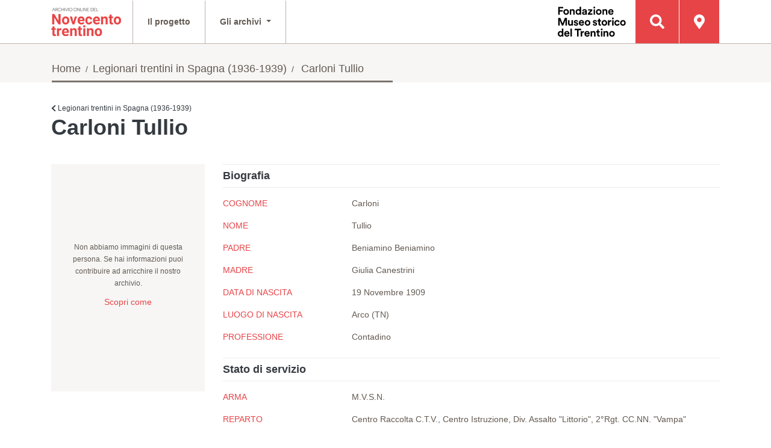

--- FILE ---
content_type: text/html; charset=UTF-8
request_url: https://900trentino.museostorico.it/dettaglio?archive=legionari+spagna&id=105
body_size: 24630
content:
<!DOCTYPE html>
<!--[if lt IE 9 ]>
<html class="unsupported-ie ie" lang="it_IT"><![endif]-->
<!--[if IE 9 ]>
<html class="ie ie9" lang="it_IT"><![endif]-->
<!--[if (gt IE 9)|!(IE)]><!-->
<html lang="it_IT"><!--<![endif]-->
<head>
    <meta name="viewport" content="width=device-width, initial-scale=1.0"/>
    
    <title>Archivio storico del 900 Trentino
        -  Home </title>
    <meta http-equiv="Content-Type" content="text/html; charset=utf-8"/>
    <meta name="author" content="Net Wise S.r.l."/>
    <meta name="copyright" content="Net Wise S.r.l."/>
    <meta name="description"
          content="Archivio storico del 900 Trentino - Home "/>
    <meta name="google-site-verification" content="6JGpj-r3iJwrrIe_tK5SmmoVr8ce0sZ88E6nfFB2_gw"/>
    <meta name="keywords" content="Prima Guerra Mondiale,Seconda Guerra mondiale, Archivio Storico Trentino"/>
    <meta name="MSSmartTagsPreventParsing" content="TRUE"/>
    <meta name="generator" content="eZ Publish"/>
    <link rel="Home" href="/" title="Home"/>
    <link rel="Index" href="/" title="Home"/>
    <link rel="Top" href="/" title="Home"/>
    <link rel="Shortcut icon" href="/design/standard/images/favicon.ico" type="image/x-icon"/>
    <link rel="Copyright" href="http://www.museostorico.it/"/>
    <link rel="Author" href="http://www.netwise.it"/>
    <link rel="Alternate" type="application/rss+xml" title="RSS"
          href="/rss/feed/my_feed"/>

        
    <script type="text/javascript">


      (function () {
        var head = document.getElementsByTagName('head')[0];
        var printNode = document.createElement('link');
        printNode.rel = 'Alternate';
        printNode.href = "/layout/set/print/content/view/sitemap/2" + document.location.search;
        printNode.media = 'print';
        printNode.title = "Printable version";
        head.appendChild(printNode);
      })();


    </script>
        <link rel="stylesheet" type="text/css" href="/css/4443f91_fontawesome_1.css"/>
    <link rel="stylesheet" type="text/css" href="/css/4443f91_datatables.min_2.css"/>
    <link rel="stylesheet" type="text/css" href="/css/4443f91_style_3.css"/>

<style type="text/css">
    @import url("/extension/ezwt/design/standard/stylesheets/websitetoolbar.css");
</style>
<link href='http://fonts.googleapis.com/css?family=Open+Sans:400,300,700' rel='stylesheet' type='text/css'>

    
    
    
<script type="text/javascript">
var YUI3_config = {base: "/extension/ezjscore/design/standard/lib/yui/3.17.2/build/", modules: {}, combine: false};
</script>
    <script type="text/javascript" src="/js/e31b3eb_jquery.min_1.js"></script>

    <script type="text/javascript" src="/js/e31b3eb_jquery-migrate.min_2.js"></script>

    <script type="text/javascript" src="/js/e31b3eb_jquery-ui-1.10.3.custom.min_3.js"></script>

    <script type="text/javascript" src="/js/e31b3eb_bootstrap.bundle.min_4.js"></script>

    <script type="text/javascript" src="/js/e31b3eb_bootstrap-toolkit.min_5.js"></script>

    <script type="text/javascript" src="/js/e31b3eb_fontawesome-all.min_6.js"></script>

    <script type="text/javascript" src="/js/e31b3eb_knockout-latest_7.js"></script>

    <script type="text/javascript" src="/js/e31b3eb_moment.min_8.js"></script>

    <script type="text/javascript" src="/js/e31b3eb_it_9.js"></script>

    <script type="text/javascript" src="/js/e31b3eb_daterangepicker.min_10.js"></script>

    <script type="text/javascript" src="/js/e31b3eb_datatables.min_11.js"></script>

    <script type="text/javascript" src="/js/e31b3eb_archivi-table-sort_13.js"></script>

    <script type="text/javascript" src="/js/e31b3eb_jquery.tooltipster.min_14.js"></script>

    <script type="text/javascript" src="/js/e31b3eb_jquery.jscrollpane.min_16.js"></script>

    <script type="text/javascript" src="/js/e31b3eb_markerclusterer_17.js"></script>

    <script type="text/javascript" src="/js/e31b3eb_pqgrid.min_18.js"></script>

    <script type="text/javascript" src="/js/e31b3eb_pqselect.min_19.js"></script>

    <script type="text/javascript" src="/js/e31b3eb_general_20.js"></script>

    <script type="text/javascript" src="/js/e31b3eb_maps_21.js"></script>


    
    
</head>

    <body>



    <div class="container-fluid">
    <div class="row">
        <div class="w-100">
            <nav class="navbar navbar-expand-lg navbar-light fixed-top" id="navbar-main">
                <div class="container">
                    <div class="navbar-brand">
                        <a href="/">
                            <img src="/bundles/novecentotrentinosite/images/logo.png"/>
                        </a>
                    </div>
                    <ul class="navbar-nav navbar-right flex-row">
                        <li class="nav-item bg-primary">
                            <a class="nav-link d-lg-none text-white" href="#form-search" data-toggle="collapse">
                                <i class="fas fa-search"></i>
                            </a>
                        </li>
                        <li class="nav-item">
                            <button class="navbar-toggler collapsed" type="button" data-toggle="collapse"
                                    data-target="#navbar-main-collapse"
                                    aria-controls="navbar-main-collapse" aria-expanded="false" aria-label="Apri menu">
                                <span class="navbar-toggler-icon">
                                    <svg viewBox="0 0 30 30" xmlns="http://www.w3.org/2000/svg">
                                        <path class="navbar-toggle-incon-bar" id="top" stroke="#FFFFFF" stroke-width="2"
                                              stroke-linecap="round" stroke-miterlimit="10" d="M4 7h22"></path>
                                        <path class="navbar-toggle-incon-bar" id="middle" stroke="#FFFFFF"
                                              stroke-width="2" stroke-linecap="round" stroke-miterlimit="10"
                                              d="M4 15h22"></path>
                                        <path class="navbar-toggle-incon-bar" id="bottom" stroke="#FFFFFF"
                                              stroke-width="2" stroke-linecap="round" stroke-miterlimit="10"
                                              d="M4 23h22"></path>
                                    </svg>
                                </span>
                            </button>
                        </li>
                    </ul>

                    <div class="collapse navbar-collapse" id="navbar-main-collapse">
                        <span class="navbar-text font-weight-bold d-lg-none d-xl-none">
                            MENU
                        </span>
                        <ul class="navbar-nav mr-auto">
                            <li class="nav-item">
                                <a class="nav-link" href="/Il-progetto">Il
                                    progetto</a>
                            </li>
                            <li class="nav-item dropdown">
                                <a class="nav-link dropdown-toggle" id="dropdown-archivi" role="button"
                                   data-toggle="dropdown" aria-haspopup="true" aria-expanded="false">
                                    Gli archivi <i class="fa fa-chevron-right d-lg-none"></i>
                                </a>
                                <div class="dropdown-menu" aria-labelledby="dropdown-archivi">
                                    <div class="col-12 d-lg-none">
                                        <a class="nav-link dropdown-toggle" href="#">
                                            <i class="fas fa-chevron-left"></i> Back
                                        </a>
                                    </div>
                                    <div class="d-lg-none mb-2">
                                        <div class="dropdown-item font-weight-bold navbar-text">
                                            GLI ARCHIVI
                                        </div>
                                    </div>
                                    <a class="dropdown-item" href="/Archivio-della-Scrittura-Popolare">
                                        Archivio della Scrittura Popolare</a>
                                    <a class="dropdown-item" href="/Donne-e-uomini-della-Resistenza">
                                        Donne e uomini della Resistenza</a>
                                    <a class="dropdown-item" href="/I-militari-trentini-nella-seconda-guerra-mondiale">
                                        I militari trentini nella seconda guerra mondiale</a>
                                    <a class="dropdown-item" href="/Le-interviste-dalla-Cineteca-della-FMST">
                                        Le interviste dalla Cineteca della FMST</a>
                                    <a class="dropdown-item" href="/Gli-oppositori-al-fascismo">
                                        Gli oppositori al fascismo</a>
                                    <a class="dropdown-item" href="/Film-di-famiglia">
                                        Film di famiglia</a>
                                                                        <a class="dropdown-item" href="/Legionari-trentini-in-Spagna-1936-1939">
                                        Legionari trentini in Spagna (1936-1939)
                                    </a>
                                    <a class="dropdown-item" href="/Volontari-trentini-nella-Grande-Guerra">
                                        Volontari trentini nella Grande Guerra
                                    </a>
                                    <a class="dropdown-item" href="/Custodire-la-memoria">
                                        Custodire la memoria
                                    </a>
                                </div>
                            </li>
                            <li class="nav-item d-lg-none">
                                <a class="nav-link" href="/Cerca-sulla-Mappa">
                                    <span class="d-lg-none">Cerca sulla mappa</span>
                                </a>
                            </li>
                        </ul>
                        <ul class="navbar-nav navbar-right d-none d-lg-flex">
                            <li class="nav-item d-none d-md-inline-flex border-0">
                                <a href="http://fondazione.museostorico.it/"
                                   class="nav-link p-0 mr-3 background-transparent">
                                    <img src="/bundles/novecentotrentinosite/images/logo_fmst_new.svg" height="50"/>
                                </a>
                            </li>
                            <li class="nav-item">
                                <a class="nav-link bg-primary" href="#form-search" data-toggle="collapse">
                                    <i class="fas fa-search"></i>
                                    <span class="d-lg-none">Cerca nell'archivio</span>
                                </a>
                            </li>
                            <li class="nav-item">
                                <a class="nav-link bg-primary"
                                                                            href="/Cerca-sulla-Mappa"
                                                                    >
                                    <i class="fas fa-map-marker-alt"></i>
                                    <span class="d-lg-none">Cerca sulla mappa</span>
                                </a>
                            </li>
                        </ul>
                    </div>
                </div>
            </nav>
        </div>
    </div>
</div>

        <div class="bg-primary text-white py-5 px-3 collapse" id="form-search">
    <div class="row">
        <div class="col-12">
            <h3 class="font-weight-light mb-4">Cerca nell'archivio</h3>
        </div>
    </div>
    <div class="row">
        <div class="col-12">
                            <div id="dialog" title="Attenzione">

</div>
<form name="novecento_trentino_gen_search" method="post" action="/Risultati-ricerca" class="form-search" id="search-form" name="search-form">

<div class="form-group form-group--label-right">
    <i class="fas fa-chevron-down"></i>
            <select id="novecento_trentino_gen_search_archivio" name="novecento_trentino_gen_search[archivio]" class="form-control form-control-lg">
        <option value="all">Tutti gli archivi</option><option value="oppositori">Oppositori al fascismo</option><option value="militari">Militari della II Guerra Mondiale</option><option value="scrittura popolare">Archivio Scrittura Popolare</option><option value="interviste">Interviste Cineteca Fondazione</option><option value="donne e uomini resistenza">Donne e uomini della Resistenza</option><option value="film di famiglia">Film di famiglia</option><option value="volontari grande guerra">Volontari trentini nella Grande Guerra</option><option value="legionari spagna">Legionari trentini in Spagna (1936-1939)</option><option value="segni della pieta">Custodire la memoria</option></select>
    </div>
<div class="form-group">
    <i class="fas fa-user"></i>
            <input type="text" id="novecento_trentino_gen_search_nome" name="novecento_trentino_gen_search[nome]" placeholder="Nome" class="form-control form-control-lg" />
    </div>
<div class="form-group">
    <i class="fas fa-user"></i>
            <input type="text" id="novecento_trentino_gen_search_cognome" name="novecento_trentino_gen_search[cognome]" placeholder="Cognome" class="form-control form-control-lg" />
    </div>
<div class="form-group">
    <i class="fas fa-map-marker-alt"></i>
            <input type="text" id="novecento_trentino_gen_search_luogo_nascita" name="novecento_trentino_gen_search[luogo_nascita]" placeholder="Luogo di nascita" class="form-control form-control-lg" />
    </div>
<div class="form-group form-group--label-right d-none">
    <i class="fas fa-chevron-down"></i>
            <select id="novecento_trentino_gen_search_tipologia_testuale" name="novecento_trentino_gen_search[tipologia_testuale][]" novalidate="novalidate" class="form-control form-control-lg" multiple="multiple">
        <option value="12">Agenda</option><option value="28">Altro</option><option value="8">Autobiografia</option><option value="10">Canzoniere</option><option value="27">Composizione in versi</option><option value="22">Cronaca</option><option value="2">Diario</option><option value="9">Diario - memoria</option><option value="7">Epistolario</option><option value="29">Inventario</option><option value="1">Lettera</option><option value="16">Liber amicorum</option><option value="5">Libro</option><option value="26">Libro dei conti</option><option value="17">Libro delle messe</option><option value="13">Libro di famiglia</option><option value="3">Libro di preghiere</option><option value="30">Lista dotale</option><option value="21">Memoria - canzoniere</option><option value="19">Memoria autobiografica</option><option value="18">Quaderno di appunti</option><option value="14">Quaderno scolastico</option><option value="24">Raccolta di disegni</option><option value="20">Raccolta di poesie</option><option value="25">Racconto storico</option><option value="11">Ricettario</option><option value="23">Testo teatrale</option><option value="15">Zibaldone</option></select>
    </div>
<div class="form-group form-group--label-right d-none">
    <i class="fas fa-chevron-down"></i>
            <select id="novecento_trentino_gen_search_soggetto" name="novecento_trentino_gen_search[soggetto][]" novalidate="novalidate" class="form-control form-control-lg" multiple="multiple">
        <option value="63">Africa settentrionale (aprile-novembre 1942)</option><option value="48">Alimentazione</option><option value="39">Amicizia</option><option value="31">Amori</option><option value="24">Attività politica</option><option value="50">Bombardamenti</option><option value="19">Confinati</option><option value="49">Dalmazia - Rivolte 1881-1882</option><option value="6">Disertori</option><option value="3">Emigranti</option><option value="12">Esercito italiano</option><option value="9">Esercito italiano. Spedizione in Estremo Oriente. ...i trentini</option><option value="10">Famiglia</option><option value="47">Fascismo</option><option value="28">Feriti di guerra</option><option value="41">Folclore</option><option value="59">Fronte greco-albanese</option><option value="17">Fronte italo-austriaco</option><option value="30">Fronte orientale</option><option value="1">Guerra Mondiale 1914-1918</option><option value="2">Guerra Mondiale 1939-1945</option><option value="18">Guerre coloniali</option><option value="15">Guerre di indipendenza</option><option value="23">Internati civili</option><option value="62">Internati militari in Germania (settembre 1943-set...mbre 1945)</option><option value="22">Irredentismo</option><option value="16">Istruzione</option><option value="33">Lavoro</option><option value="20">Legislazione</option><option value="34">Malati di guerra</option><option value="21">Movimento operaio</option><option value="60">Occupazione Alpenvorland</option><option value="46">Opzioni-1939</option><option value="64">Prigionia in Egitto</option><option value="43">Prigionieri di guerra</option><option value="29">Prigionieri di guerra italiani-Austria</option><option value="7">Prigionieri di guerra italiani-Germania</option><option value="5">Prigionieri di guerra trentini-Italia</option><option value="4">Prigionieri di guerra trentini-Russia</option><option value="55">Profughi</option><option value="11">Profughi trentini-Austria</option><option value="32">Profughi trentini-Italia</option><option value="13">Religiosità</option><option value="27">Resistenza</option><option value="40">Retrovie</option><option value="8">Rivoluzione Russa</option><option value="14">Servizio militare</option><option value="45">Teatro di guerra: Albania</option><option value="53">Teatro di guerra: fronte francese</option><option value="37">Teatro di guerra: Grecia</option><option value="52">Teatro di guerra: isole del Mediterraneo</option><option value="54">Teatro di guerra: Italia meridionale</option><option value="44">Teatro di guerra: Jugoslavia</option><option value="35">Teatro di guerra: Libia</option><option value="36">Teatro di guerra: Russia</option><option value="61">Territorio greco occupato (aprile-luglio 1941)</option><option value="38">Tirolo - Storia - Insurrezioni 1809</option><option value="42">Usi e costumi</option><option value="26">Viaggi</option><option value="51">Vita quotidiana</option></select>
    </div>
<div class="form-group form-group--label-right d-none">
    <i class="fas fa-chevron-down"></i>
            <select id="novecento_trentino_gen_search_genere" name="novecento_trentino_gen_search[genere]" novalidate="novalidate" class="form-control form-control-lg">
        <option value="">Genere</option><option value="M">Maschio</option><option value="F">Femmina</option></select>
    </div>
<div class="form-group form-group--label-right d-none">
    <i class="fas fa-chevron-down"></i>
            <select id="novecento_trentino_gen_search_fascicolo" name="novecento_trentino_gen_search[fascicolo]" novalidate="novalidate" class="form-control form-control-lg">
        <option value="">Fascicolo commissione provinciale patrioti</option><option value="SI">Fascicolo commissione provinciale patrioti SI</option><option value="NO">Fascicolo commissione provinciale patrioti NO</option></select>
    </div>
<div class="form-group form-group--label-right d-none">
    <i class="fas fa-chevron-down"></i>
            <select id="novecento_trentino_gen_search_qualifica_anpi" name="novecento_trentino_gen_search[qualifica_anpi]" novalidate="novalidate" class="form-control form-control-lg">
        <option value="">Qualifica ANPI</option><option value="17">altra</option><option value="10">partigiano/a</option><option value="12">partigiano/a caduto/a</option><option value="13">partigiano/a combattente</option><option value="14">partigiano/a combattente caduto/a</option><option value="15">patriota</option></select>
    </div>
<div class="form-group d-none">
            <input type="text" id="novecento_trentino_gen_search_anno_del_fatto" name="novecento_trentino_gen_search[anno_del_fatto]" placeholder="Anno del fatto" class="form-control form-control-lg" />
    </div>
<div class="form-group form-group--label-right d-none">
    <i class="fas fa-chevron-down"></i>
            <select id="novecento_trentino_gen_search_progetto" name="novecento_trentino_gen_search[progetto][]" novalidate="novalidate" class="form-control form-control-lg" multiple="multiple">
        <option value="9">60° Anniversario della Resistenza</option><option value="66">A man with no borders: il viaggio di Gilbert</option><option value="6">Alpini che ritornano</option><option value="33">Bambini di montagna</option><option value="51">Bergen Belsen</option><option value="20">Bieno</option><option value="35">Brasile. Lontananze sospese</option><option value="21">Casoni</option><option value="52">Corpo di Sicurezza Trentino</option><option value="34">Cronache poere</option><option value="57">Emigrazione in Argentina</option><option value="5">Emigrazione Mezzolombardo</option><option value="50">Era tutto Michelin. Memoria di una fabbrica</option><option value="30">Esuli istriani, fiumani e dalmati</option><option value="59">Fronti del Ricordo</option><option value="46">I cavatori di porfido di Albiano</option><option value="4">International research on migrations</option><option value="25">Istituto Filzi</option><option value="27">L&#039;Autonomia si racconta</option><option value="11">L&#039;emigrazione trentina in Belgio nel Novecento </option><option value="40">L&#039;emigrazione trentina in Cile (1949 – 1974)</option><option value="36">L&#039;emigrazione trentina in Colombia</option><option value="55">L&#039;emigrazione trentina in Messico e Texas</option><option value="53">La memoria dell’Università: le fonti orali per la storia     dell’Università degli Studi di Trento (1962 – 1972)</option><option value="60">La speranza industriale</option><option value="29">Le donne democristiane: dal diritto di voto all&#039;impegno politico per la costruzione della democrazia repubblicana</option><option value="26">Lisignago</option><option value="37">Messico. Interviste alla famiglia Zanotelli</option><option value="16">Partenze, arrivi, ritorni. Trent&#039;anni di emigrazione trentina in Svizzera (1946-1975)</option><option value="49">Peio, una storia d&#039;acqua</option><option value="64">Pioniere</option><option value="24">Prima guerra mondiale</option><option value="7">Reduci Valle dei Laghi</option><option value="23">Regole Spinale e Manez</option><option value="63">Resistenza veronese - Fondo Gigi Miele</option><option value="32">Ricordi dalla collina</option><option value="28">Santa Giustina</option><option value="54">Seconda Guerra mondiale e resistenza trentina </option><option value="62">Segheria Moruzzi Lavis</option><option value="3">Storia dell&#039;emigrazione delle Giudicarie: il caso dei “moleti” nel Regno Unito</option><option value="17">Storie di emigrazione in Val di Non</option><option value="10">Storie di emigrazione in Valsugana</option><option value="8">Storie di genere. L&#039;evoluzione del ruolo della donna nella storia della cooperazione trentina</option><option value="61">Storie di migranti a Trento</option><option value="18">Storie di mondo</option><option value="22">Stramentizzo</option><option value="58">Testimoni del &#039;900</option><option value="47">Testimoni di cooperazione</option><option value="44">Trentini americani: memoria di emigrazione negli Stati Uniti (IV campagna)</option><option value="45">Trentini americani: memoria di emigrazione negli Stati Uniti (V campagna)</option><option value="56">Trentini americani: memoria di emigrazione negli Stati Uniti (VI campagna)</option><option value="41">Trentini americani. Storie di emigrazione negli Stati Uniti (I campagna)</option><option value="42">Trentini americani. Storie di emigrazione negli Stati Uniti (II campagna)</option><option value="13">Trentini americani. Storie di emigrazione negli Stati Uniti (III campagna)</option><option value="43">Una corrispondenza &quot;orale&quot; tra Argentina e Trentino</option><option value="38">Una memoria di ferro. Storia di emigrazione trentina in Lorena</option><option value="48">Università Internazionale delle Istituzioni dei Popoli per la Pace (UNIP)</option><option value="65">Zambana &#039;55 e &#039;66: memorie di comunità</option></select>
    </div>
<div class="form-group form-group--label-right d-none">
    <i class="fas fa-chevron-down"></i>
            <select id="novecento_trentino_gen_search_soggetti" name="novecento_trentino_gen_search[soggetti][]" novalidate="novalidate" class="form-control form-control-lg" multiple="multiple">
        <option value="349">3a Divisione alpina &quot;Julia&quot;</option><option value="247">A.P.S.P. Margherita Grazioli - Povo</option><option value="177">Accordo De Gasperi - Gruber, 1946</option><option value="403">Afghanistan</option><option value="88">Africa</option><option value="264">Alaska</option><option value="152">Albania</option><option value="266">Albiano</option><option value="6">Alcide De Gasperi</option><option value="162">allevamento</option><option value="285">alluvione 1966</option><option value="161">Alpeggio</option><option value="241">Alpinismo</option><option value="248">amministrazione</option><option value="62">Anffas</option><option value="291">anni Novanta</option><option value="283">anni Sessanta</option><option value="338">Antifascismo</option><option value="401">antimilitarismo</option><option value="38">Argentina</option><option value="47">Armistizio, 1943</option><option value="15">Arrotino</option><option value="284">artigianato</option><option value="136">Associazione Trentini nel Mondo</option><option value="290">associazioni umanitarie</option><option value="105">Associazionismo</option><option value="130">Australia</option><option value="146">Austria</option><option value="176">Autonomia trentina</option><option value="201">Azione Cattolica</option><option value="357">Battaglia di El Alamein, 1942</option><option value="42">Belgio</option><option value="151">Bieno</option><option value="114">Bolivia</option><option value="233">Bombardamenti</option><option value="29">Bosnia ed Erzegovina</option><option value="262">Boston</option><option value="91">Brasile</option><option value="322">Brigate Rosse</option><option value="43">Bruxelles</option><option value="404">Bulgaria</option><option value="256">California</option><option value="230">Campagna d&#039;Africa (II GM)</option><option value="390">Campagna d&#039;Italia (II GM)</option><option value="48">Campagna di Russia (II GM)</option><option value="249">campeggio</option><option value="408">campi di concentramento</option><option value="41">Canada</option><option value="93">CASI (Centro di Azione Sociale Italiano)</option><option value="154">Casoni</option><option value="276">Cassa Rurale di Trento</option><option value="268">cava</option><option value="292">Centro di Educazione Permanente alla Pace</option><option value="298">Centro di formazione alla solidarietà internazionale (CFSI)</option><option value="194">Chiara Lubich</option><option value="206">Chicago</option><option value="277">ciclismo</option><option value="40">Cile</option><option value="250">Colombia</option><option value="394">Colonialismo italiano</option><option value="254">Colorado</option><option value="92">Compagnia italo-cilena di colonizzazione agricola CITAL</option><option value="159">Comunità delle Regole</option><option value="389">Condizioni di lavoro</option><option value="295">Convegno internazionale “Riflessioni sulla pace”</option><option value="380">Cooperativa agricola San Cristoforo</option><option value="63">cooperativa sociale Alpi</option><option value="58">cooperazione</option><option value="288">cooperazione internazionale</option><option value="51">Corfù, 1943</option><option value="330">Corpo degli Alpini</option><option value="74">Corpo di Sicurezza Trentino</option><option value="196">Croce Rossa Italiana</option><option value="192">Democrazia Cristiana</option><option value="173">deportazione in Germania</option><option value="399">Diga del Vajont</option><option value="289">diritti umani</option><option value="45">Divisione Acqui</option><option value="50">Divisione Pusteria</option><option value="190">Donne</option><option value="46">Eccidio di Cefalonia, 1943</option><option value="89">Edilizia</option><option value="245">elezioni</option><option value="14">Emigrazione</option><option value="204">Ente comunale assistenza (ECA)</option><option value="392">Esercito Popolare di Liberazione della Jugoslavia</option><option value="217">Esodo istriano, giuliano e dalmata</option><option value="122">fabbrica</option><option value="309">Fabbrica Michelin</option><option value="17">famiglia</option><option value="66">Famiglia cooperativa val di Gresta</option><option value="64">Famiglia cooperativa val di Rabbi e Sole</option><option value="175">Fascismo</option><option value="65">Federazione trentina della cooperazione</option><option value="279">Federciclismo</option><option value="273">Festival dell&#039;economia</option><option value="344">FlugabwehrKanone (FlaK)</option><option value="218">Foibe</option><option value="293">Fondazione Opera Campana dei Caduti</option><option value="251">Forze armate rivoluzionarie della Colombia (FARC)</option><option value="413">Frana Zambana 1955</option><option value="81">Francia</option><option value="346">Fronte dei Balcani (II GM)</option><option value="52">Fronte francese (II GM)</option><option value="49">Fronte greco (II GM)</option><option value="281">Gara Trento-Bondone</option><option value="280">Gardolo</option><option value="398">gare automobilistiche</option><option value="111">Germania</option><option value="362">Gestione Alberoni (1968 – 1970)</option><option value="367">Gestione Baglioni-Rotelli (1970-1972)</option><option value="361">Gestione Volpato (1962 – 1968)</option><option value="238">Giochi</option><option value="253">Gran Bretagna</option><option value="60">Gruppo ’78</option><option value="350">Guerra Civile spagnola, 1936</option><option value="37">Guerra del Kosovo, 1996-1999</option><option value="411">Guerre e occupazione Africa Orientale 1935-1941</option><option value="31">Guerre Jugoslave, 1991-1995</option><option value="377">Idaho</option><option value="303">Idropejo</option><option value="98">immigrazione</option><option value="402">Impero Austro-Ungarico</option><option value="320">Industrializzazione</option><option value="236">Infanzia</option><option value="77">Inghilterra</option><option value="109">integrazione</option><option value="326">Internati Militari Italiani</option><option value="125">Iran</option><option value="395">Irredentismo</option><option value="167">Istituto Filzi</option><option value="219">Istria</option><option value="35">Kosovo</option><option value="95">Kuwait</option><option value="333">Lager di Bergen Belsen</option><option value="70">Lager di Bolzano</option><option value="372">Lager di Buchenwald</option><option value="371">Lager di Dachau</option><option value="407">Lager di Mauthausen</option><option value="339">Lager di Wietzendorf</option><option value="187">Lago di Cles</option><option value="172">lavori stagionali</option><option value="396">lavori tradizionali</option><option value="312">Lavoro femminile</option><option value="304">legname</option><option value="369">Libera Università di Trento</option><option value="272">libreria</option><option value="170">Lisignago</option><option value="21">London Grinders Association</option><option value="18">Londra</option><option value="112">Lorena</option><option value="368">lotta armata</option><option value="310">Lotte operaie</option><option value="164">Madonna di Campiglio</option><option value="405">Marocco</option><option value="274">Meano</option><option value="252">Messico</option><option value="84">Mezzolombardo</option><option value="36">Milošević, Slobodan</option><option value="44">Miniera</option><option value="400">Minoranze linguistiche</option><option value="378">Missoula</option><option value="410">moda</option><option value="286">Monte Bondone</option><option value="343">Monte Grappa</option><option value="160">Monte Spinale</option><option value="145">Montecarlo</option><option value="366">Movimenti politici extraparlamentari</option><option value="193">Movimento dei focolari</option><option value="364">Movimento studentesco</option><option value="373">Muro fra Stati Uniti e Messico</option><option value="209">New York</option><option value="124">Nigeria</option><option value="365">Occupazioni di Sociologia</option><option value="244">Officina Lancia</option><option value="183">Opera Nazionale di Assistenza all&#039;Italia Redenta</option><option value="342">Organizzazione Todt</option><option value="202">Ospedale psichiatrico di Pergine</option><option value="294">Osservatorio sui Balcani</option><option value="258">Padre Efrem Trettel</option><option value="106">Parlamento Europeo</option><option value="73">Partito Comunista Italiano</option><option value="299">Peio</option><option value="255">Pennsylvania</option><option value="39">Perón, Juan Domingo </option><option value="180">Politica</option><option value="363">Politica universitaria italiana</option><option value="135">Polonia</option><option value="267">porfido</option><option value="243">Povo</option><option value="226">Prigionieri di guerra</option><option value="23">Prima Guerra Mondiale</option><option value="188">primo dopoguerra</option><option value="383">profughi, I guerra mondiale</option><option value="127">Religione</option><option value="67">Resistenza</option><option value="186">Revò</option><option value="275">ricostruzione</option><option value="216">Rijeka/Fiume</option><option value="332">Risiera di San Sabba</option><option value="382">Rivoluzione messicana, 1910</option><option value="83">Rovereto</option><option value="184">S. Giustina</option><option value="282">Sait</option><option value="257">San Francisco</option><option value="34">Sarajevo</option><option value="53">Sbarco in Normandia, 1944</option><option value="391">Scuola</option><option value="263">Seattle</option><option value="24">Seconda Guerra Mondiale</option><option value="406">Senegal</option><option value="82">Serbia</option><option value="200">Sessantotto</option><option value="334">Shoah</option><option value="153">Sicilia</option><option value="306">silicosi</option><option value="99">Sindacati</option><option value="370">socialismo</option><option value="397">Società Cementi Armati Centrifugati (SCAC)</option><option value="242">Società degli Alpinisti Tridentini (SAT)</option><option value="220">Sociologia</option><option value="265">Solvay</option><option value="128">Stati Uniti d&#039;America</option><option value="59">storia di genere</option><option value="384">storia locale di lungo periodo</option><option value="69">Stragi nazi-fasciste in Trentino</option><option value="409">Stragi nazi-fasciste in Veneto</option><option value="121">Svezia</option><option value="78">Svizzera</option><option value="307">terme</option><option value="374">Texas</option><option value="416">tradizioni</option><option value="80">Trentini nel mondo</option><option value="3">Trento</option><option value="223">Trieste</option><option value="165">turismo</option><option value="297">Unimondo</option><option value="287">UNIP</option><option value="182">Università</option><option value="360">Università di Trento</option><option value="96">URSS</option><option value="260">Utah</option><option value="185">Val di Non</option><option value="79">Valsugana</option><option value="308">venditori ambulanti</option><option value="235">Villazzano</option><option value="61">Volano</option><option value="278">volontariato</option><option value="379">Wallace</option><option value="412">WWF</option><option value="259">Wyoming</option></select>
    </div>
<div class="form-group d-none">
            <input type="text" id="novecento_trentino_gen_search_anno_di_leva" name="novecento_trentino_gen_search[anno_di_leva]" placeholder="Anno di leva" class="form-control form-control-lg" />
    </div>
<div class="form-group form-group--label-right d-none">
    <i class="fas fa-chevron-down"></i>
            <select id="novecento_trentino_gen_search_esperienza_bellica" name="novecento_trentino_gen_search[esperienza_bellica][]" novalidate="novalidate" class="form-control form-control-lg" multiple="multiple">
        <option value="Adesione RSI">Adesione RSI</option><option value="Congedato">Congedato</option><option value="Decorato">Decorato</option><option value="Disertore">Disertore</option><option value="Disperso">Disperso</option><option value="Ferito">Ferito</option><option value="Internato">Internato</option><option value="Morto">Morto</option><option value="Prigioniero">Prigioniero</option><option value="Resistente">Resistente</option><option value="Riformato">Riformato</option><option value="Sbandato">Sbandato</option></select>
    </div>
<div class="form-group form-group--label-right d-none">
    <i class="fas fa-chevron-down"></i>
            <select id="novecento_trentino_gen_search_teatro_di_guerra" name="novecento_trentino_gen_search[teatro_di_guerra]" novalidate="novalidate" class="form-control form-control-lg">
        <option value="">Teatro di guerra</option><option value="?">?</option><option value="Africa orientale italiana">Africa orientale italiana</option><option value="Africa settentrionale italiana">Africa settentrionale italiana</option><option value="Albania">Albania</option><option value="Austria">Austria</option><option value="Avellino">Avellino</option><option value="Balcani">Balcani</option><option value="Balcani (Albania-Jugoslavia)">Balcani (Albania-Jugoslavia)</option><option value="Balcani (Albania-Montenegro)">Balcani (Albania-Montenegro)</option><option value="Balcani (Albania)">Balcani (Albania)</option><option value="Balcani (Bosnia)">Balcani (Bosnia)</option><option value="Balcani (Croazia)">Balcani (Croazia)</option><option value="Balcani (Dalmazia)">Balcani (Dalmazia)</option><option value="Balcani (Egeo)">Balcani (Egeo)</option><option value="Balcani (Grecia-Albania)">Balcani (Grecia-Albania)</option><option value="Balcani (Grecia)">Balcani (Grecia)</option><option value="Balcani (Jugoslavia)">Balcani (Jugoslavia)</option><option value="Balcani (Montenegro-Croazia)">Balcani (Montenegro-Croazia)</option><option value="Balcani (Montenegro)">Balcani (Montenegro)</option><option value="Balcani (Montenegro) ?">Balcani (Montenegro) ?</option><option value="Balcani (Slovenia-Croazia)">Balcani (Slovenia-Croazia)</option><option value="Balcani (Slovenia)">Balcani (Slovenia)</option><option value="Bari">Bari</option><option value="Belluno">Belluno</option><option value="Bologna">Bologna</option><option value="Bolzano">Bolzano</option><option value="Bressanone">Bressanone</option><option value="Brindisi">Brindisi</option><option value="Budapest">Budapest</option><option value="Calabria">Calabria</option><option value="Campania">Campania</option><option value="Catania">Catania</option><option value="Catanzaro">Catanzaro</option><option value="Cefalonia">Cefalonia</option><option value="Cefalonia (?)">Cefalonia (?)</option><option value="Cina">Cina</option><option value="Coo">Coo</option><option value="Corfù">Corfù</option><option value="Corfù (?)">Corfù (?)</option><option value="Corsica">Corsica</option><option value="Cosenza">Cosenza</option><option value="Creta">Creta</option><option value="Croazia">Croazia</option><option value="Crotone">Crotone</option><option value="Difesa aeroporto di Bolzano">Difesa aeroporto di Bolzano</option><option value="Difesa aeroporto di Capodichino (Napoli)">Difesa aeroporto di Capodichino (Napoli)</option><option value="Difesa aeroporto di Capua">Difesa aeroporto di Capua</option><option value="Difesa aeroporto di Castiglione del Lago">Difesa aeroporto di Castiglione del Lago</option><option value="Difesa aeroporto di Cerveteri">Difesa aeroporto di Cerveteri</option><option value="Difesa aeroporto di Ciampino">Difesa aeroporto di Ciampino</option><option value="Difesa aeroporto di Fano">Difesa aeroporto di Fano</option><option value="Difesa aeroporto di Forlì">Difesa aeroporto di Forlì</option><option value="Difesa aeroporto di Ghedi">Difesa aeroporto di Ghedi</option><option value="Difesa aeroporto di Gioia del Colle">Difesa aeroporto di Gioia del Colle</option><option value="Difesa aeroporto di Latina">Difesa aeroporto di Latina</option><option value="Difesa aeroporto di Livorno">Difesa aeroporto di Livorno</option><option value="Difesa aeroporto di Lonate Pozzolo">Difesa aeroporto di Lonate Pozzolo</option><option value="Difesa aeroporto di Lucca">Difesa aeroporto di Lucca</option><option value="Difesa aeroporto di Pescara">Difesa aeroporto di Pescara</option><option value="Difesa aeroporto di Pisa">Difesa aeroporto di Pisa</option><option value="Difesa aeroporto di San Giusto (Pisa)">Difesa aeroporto di San Giusto (Pisa)</option><option value="Difesa aeroporto di Tarquinia">Difesa aeroporto di Tarquinia</option><option value="Difesa aeroporto di Treviso">Difesa aeroporto di Treviso</option><option value="Difesa contraerea">Difesa contraerea</option><option value="Difesa contraerea (Alto Adige)">Difesa contraerea (Alto Adige)</option><option value="Difesa contraerea (Brescia)">Difesa contraerea (Brescia)</option><option value="Difesa contraerea (Calabria)">Difesa contraerea (Calabria)</option><option value="Difesa contraerea (Campania)">Difesa contraerea (Campania)</option><option value="Difesa contraerea (Innsbruck)">Difesa contraerea (Innsbruck)</option><option value="Difesa contraerea (Lazio)">Difesa contraerea (Lazio)</option><option value="Difesa contraerea (Liguria)">Difesa contraerea (Liguria)</option><option value="Difesa contraerea (Lombardia)">Difesa contraerea (Lombardia)</option><option value="Difesa contraerea (Magdeburgo)">Difesa contraerea (Magdeburgo)</option><option value="Difesa contraerea (Milano)">Difesa contraerea (Milano)</option><option value="Difesa contraerea (Piemonte)">Difesa contraerea (Piemonte)</option><option value="Difesa contraerea (Puglia)">Difesa contraerea (Puglia)</option><option value="Difesa contraerea (Roma)">Difesa contraerea (Roma)</option><option value="Difesa contraerea (Sicilia)">Difesa contraerea (Sicilia)</option><option value="Difesa contraerea (Toscana)">Difesa contraerea (Toscana)</option><option value="Difesa contraerea (Veneto)">Difesa contraerea (Veneto)</option><option value="Difesa contraerea (Vipiteno)">Difesa contraerea (Vipiteno)</option><option value="Difesa costiera">Difesa costiera</option><option value="Difesa costiera (Calabria)">Difesa costiera (Calabria)</option><option value="Difesa costiera (Campania)">Difesa costiera (Campania)</option><option value="Difesa costiera (Dalmazia)">Difesa costiera (Dalmazia)</option><option value="Difesa costiera (Emilia-Romagna)">Difesa costiera (Emilia-Romagna)</option><option value="Difesa costiera (Friuli)">Difesa costiera (Friuli)</option><option value="Difesa costiera (Istria)">Difesa costiera (Istria)</option><option value="Difesa costiera (Lazio)">Difesa costiera (Lazio)</option><option value="Difesa costiera (Liguria)">Difesa costiera (Liguria)</option><option value="Difesa costiera (Puglia ?)">Difesa costiera (Puglia ?)</option><option value="Difesa costiera (Puglia)">Difesa costiera (Puglia)</option><option value="Difesa costiera (Roma)">Difesa costiera (Roma)</option><option value="Difesa costiera (Sardegna)">Difesa costiera (Sardegna)</option><option value="Difesa costiera (Sicilia)">Difesa costiera (Sicilia)</option><option value="Difesa costiera (Toscana)">Difesa costiera (Toscana)</option><option value="Difesa costiera (Veneto)">Difesa costiera (Veneto)</option><option value="Difesa del porto di Livorno">Difesa del porto di Livorno</option><option value="Difesa mobile aeroporti">Difesa mobile aeroporti</option><option value="Egeo">Egeo</option><option value="Elba">Elba</option><option value="Eritrea">Eritrea</option><option value="Estero (?)">Estero (?)</option><option value="Etiopia">Etiopia</option><option value="Foggia">Foggia</option><option value="Fortezza">Fortezza</option><option value="Francia">Francia</option><option value="Fronte albanese">Fronte albanese</option><option value="Fronte albanese-jugoslavo">Fronte albanese-jugoslavo</option><option value="Fronte croato">Fronte croato</option><option value="Fronte francese">Fronte francese</option><option value="Fronte greco">Fronte greco</option><option value="Fronte greco (?)">Fronte greco (?)</option><option value="Fronte greco-albanese">Fronte greco-albanese</option><option value="Fronte greco-jugoslavo">Fronte greco-jugoslavo</option><option value="Fronte italiano">Fronte italiano</option><option value="Fronte italiano (?)">Fronte italiano (?)</option><option value="Fronte italo-jugoslavo">Fronte italo-jugoslavo</option><option value="Fronte jugoslavo">Fronte jugoslavo</option><option value="Fronte jugoslavo (?)">Fronte jugoslavo (?)</option><option value="Fronte jugoslavo (Bosnia)">Fronte jugoslavo (Bosnia)</option><option value="Fronte jugoslavo (Montenegro)">Fronte jugoslavo (Montenegro)</option><option value="Fronte jugoslavo (Slovenia)">Fronte jugoslavo (Slovenia)</option><option value="Fronte occidentale">Fronte occidentale</option><option value="Fronte orientale">Fronte orientale</option><option value="Frontiera greco-albanese">Frontiera greco-albanese</option><option value="Frontiera orientale">Frontiera orientale</option><option value="Genova">Genova</option><option value="Germania">Germania</option><option value="Gorizia">Gorizia</option><option value="Grecia">Grecia</option><option value="Grecia (Atene)">Grecia (Atene)</option><option value="Ignoto">Ignoto</option><option value="Innsbruck">Innsbruck</option><option value="Istria">Istria</option><option value="Istria (Fiume, Pola, Trieste,..)">Istria (Fiume, Pola, Trieste,..)</option><option value="Istria (Fiume)">Istria (Fiume)</option><option value="Istria (Pola)">Istria (Pola)</option><option value="Istria (Trieste, Fiume)">Istria (Trieste, Fiume)</option><option value="Istria (Zara)">Istria (Zara)</option><option value="Jugoslavia">Jugoslavia</option><option value="Jugoslavia (Montenegro)">Jugoslavia (Montenegro)</option><option value="La Maddalena">La Maddalena</option><option value="Lama Mocogno">Lama Mocogno</option><option value="Lampedusa">Lampedusa</option><option value="Lecce">Lecce</option><option value="Lero">Lero</option><option value="Lero (?)">Lero (?)</option><option value="Libia">Libia</option><option value="Liguria (La Spezia)">Liguria (La Spezia)</option><option value="Liguria (Savona)">Liguria (Savona)</option><option value="Lubiana">Lubiana</option><option value="Mantova">Mantova</option><option value="Mar Baltico, mare del Nord">Mar Baltico, mare del Nord</option><option value="Mare del nord">Mare del nord</option><option value="Medio oriente">Medio oriente</option><option value="Medio Oriente (Palestina)">Medio Oriente (Palestina)</option><option value="Milano">Milano</option><option value="Montenegro">Montenegro</option><option value="Monterotondo">Monterotondo</option><option value="Napoli">Napoli</option><option value="Nettuno">Nettuno</option><option value="Nizza">Nizza</option><option value="Non combattente">Non combattente</option><option value="Oceano atlantico">Oceano atlantico</option><option value="Palermo">Palermo</option><option value="Pantelleria">Pantelleria</option><option value="Pescara">Pescara</option><option value="Piacenza">Piacenza</option><option value="Postumia">Postumia</option><option value="Potenza">Potenza</option><option value="Puglia (Foggia, Bari, Brindisi, ecc.)">Puglia (Foggia, Bari, Brindisi, ecc.)</option><option value="Puglia (Lecce)">Puglia (Lecce)</option><option value="Reggio Calabria">Reggio Calabria</option><option value="Rodi (Grecia)">Rodi (Grecia)</option><option value="Roma">Roma</option><option value="Romania">Romania</option><option value="Rovereto">Rovereto</option><option value="Saar">Saar</option><option value="Salerno">Salerno</option><option value="Samo">Samo</option><option value="Samo (Grecia)">Samo (Grecia)</option><option value="Samos (Grecia)">Samos (Grecia)</option><option value="Santa Maura">Santa Maura</option><option value="Sardegna">Sardegna</option><option value="Scacchiere mediterraneo">Scacchiere mediterraneo</option><option value="Scacchiere mediterraneo (Abruzzo)">Scacchiere mediterraneo (Abruzzo)</option><option value="Scacchiere mediterraneo (Albania)">Scacchiere mediterraneo (Albania)</option><option value="Scacchiere mediterraneo (Balcani)">Scacchiere mediterraneo (Balcani)</option><option value="Scacchiere mediterraneo (Campania)">Scacchiere mediterraneo (Campania)</option><option value="Scacchiere mediterraneo (Corsica)">Scacchiere mediterraneo (Corsica)</option><option value="Scacchiere mediterraneo (Creta)">Scacchiere mediterraneo (Creta)</option><option value="Scacchiere mediterraneo (Egeo)">Scacchiere mediterraneo (Egeo)</option><option value="Scacchiere mediterraneo (Grecia)">Scacchiere mediterraneo (Grecia)</option><option value="Scacchiere mediterraneo (Lampedusa)">Scacchiere mediterraneo (Lampedusa)</option><option value="Scacchiere mediterraneo (Lecce)">Scacchiere mediterraneo (Lecce)</option><option value="Scacchiere mediterraneo (Lero/Rodi)">Scacchiere mediterraneo (Lero/Rodi)</option><option value="Scacchiere mediterraneo (Liguria)">Scacchiere mediterraneo (Liguria)</option><option value="Scacchiere mediterraneo (Marche)">Scacchiere mediterraneo (Marche)</option><option value="Scacchiere mediterraneo (Pantelleria)">Scacchiere mediterraneo (Pantelleria)</option><option value="Scacchiere mediterraneo (Puglia)">Scacchiere mediterraneo (Puglia)</option><option value="Scacchiere mediterraneo (Rodi)">Scacchiere mediterraneo (Rodi)</option><option value="Scacchiere mediterraneo (Roma)">Scacchiere mediterraneo (Roma)</option><option value="Scacchiere mediterraneo (Salerno)">Scacchiere mediterraneo (Salerno)</option><option value="Scacchiere mediterraneo (Sardegna)">Scacchiere mediterraneo (Sardegna)</option><option value="Scacchiere mediterraneo (Sicilia)">Scacchiere mediterraneo (Sicilia)</option><option value="Scacchiere mediterraneo occidentale">Scacchiere mediterraneo occidentale</option><option value="Scarpanto (Egeo)">Scarpanto (Egeo)</option><option value="Sicilia">Sicilia</option><option value="Siro">Siro</option><option value="Slovenia">Slovenia</option><option value="Somalia">Somalia</option><option value="Spagna">Spagna</option><option value="Syros">Syros</option><option value="Taranto">Taranto</option><option value="Tarquinia">Tarquinia</option><option value="Terni">Terni</option><option value="Territorio metropolitano">Territorio metropolitano</option><option value="Territorio metropolitano (?)">Territorio metropolitano (?)</option><option value="Territorio occupato (Francia)">Territorio occupato (Francia)</option><option value="Tolmezzo">Tolmezzo</option><option value="Trentino">Trentino</option><option value="Trento">Trento</option><option value="Trieste">Trieste</option><option value="Ucraina">Ucraina</option><option value="Udine">Udine</option><option value="Ungheria">Ungheria</option><option value="Veneto">Veneto</option><option value="Verona">Verona</option><option value="Vienna">Vienna</option><option value="Vipiteno">Vipiteno</option><option value="Zante">Zante</option></select>
    </div>
<div class="form-group form-group--label-right d-none">
    <i class="fas fa-chevron-down"></i>
            <select id="novecento_trentino_gen_search_colore_politico" name="novecento_trentino_gen_search[colore_politico]" novalidate="novalidate" class="form-control form-control-lg">
        <option value="">Colore politico</option><option value=" antinazionale"> antinazionale</option><option value="altro">altro</option><option value="Ammonito politico">Ammonito politico</option><option value="anarchico">anarchico</option><option value="antifascista">antifascista</option><option value="antinazionale">antinazionale</option><option value="antitaliano">antitaliano</option><option value="austriacante">austriacante</option><option value="Collaborazionista">Collaborazionista</option><option value="comunista">comunista</option><option value="M.V.S.N.">M.V.S.N.</option><option value="Massone">Massone</option><option value="Massoni">Massoni</option><option value="Nazifascista">Nazifascista</option><option value="oppositore">oppositore</option><option value="pangermanista">pangermanista</option><option value="popolare">popolare</option><option value="repubblicano">repubblicano</option><option value="social-comunista">social-comunista</option><option value="socialista">socialista</option><option value="Sospetta spia">Sospetta spia</option><option value="sospettato politico">sospettato politico</option><option value="sospetto politico">sospetto politico</option><option value="sospetto sovversivo">sospetto sovversivo</option><option value="sovversivo">sovversivo</option><option value="tedescofilo">tedescofilo</option><option value="Vigilato">Vigilato</option></select>
    </div>

<div class="form-group form-group--label-right d-none">
    <i class="fas fa-chevron-down"></i>
            <select id="novecento_trentino_gen_search_fondo_appartenza" name="novecento_trentino_gen_search[fondo_appartenza][]" novalidate="novalidate" class="form-control form-control-lg" multiple="multiple">
        <option value="1">Agostini Mario</option><option value="2">Albertini Alberto 1</option><option value="3">Albertini Alberto 2</option><option value="4">Albertini Alberto 3</option><option value="5">Albertini Fabbri </option><option value="6">Albertini Mario 1</option><option value="7">Albertini Mario 2</option><option value="8">Andreatta Tomaso</option><option value="9">Anticoli Aldo</option><option value="10">Antonelli Tullio</option><option value="11">Armani Costantino</option><option value="12">Baldi Giorgio</option><option value="13">Baldo Enrico</option><option value="14">Baldo Gianni</option><option value="15">Basset Angelo</option><option value="16">Bernabe&#039; Antonio</option><option value="17">Bert Mollari</option><option value="18">Bert Silvano</option><option value="19">Biblioteca comunale “Luigi Dal Ri” (Mori)</option><option value="20">Bombana</option><option value="21">Borzaga Lenzi </option><option value="22">Bosetti Marzia</option><option value="23">Brigadoi Piergiogio</option><option value="24">Brunelli Ernesto</option><option value="25">Cappelletti Sergio </option><option value="26">Carmellini Beatrice </option><option value="27">Cestari Ivo</option><option value="28">Dal Bosco Silvio</option><option value="29">de Abbondi Cesare</option><option value="31">de Ruvo Franco</option><option value="32">Dogheria Duccio</option><option value="33">Dorigatti Ezio</option><option value="34">Eichta Mario</option><option value="35">Fabbro Keller Cecilia </option><option value="36">Fantini Arrigo Paride</option><option value="37">Forti e Veloci</option><option value="38">Gallio Stefano Daniele </option><option value="39">Gardumi Anita 1 </option><option value="40">Gardumi Anita 2</option><option value="41">Speranza Pia</option><option value="42">Lubich</option><option value="43">Margonari Gian Paolo</option><option value="44">Moruzzi Giovanna 1</option><option value="45">Moruzzi Giovanna 2</option><option value="46">Mussi Aniceto</option><option value="47">Nones Bruno</option><option value="48">Pellegrini Bruna</option><option value="49">Piccoli Franco</option><option value="50">Pollini Claudio</option><option value="51">Pozzacchio (Comune di Trambileno)</option><option value="52">Ridolfi Maurizio</option><option value="53">Roat Graziella</option><option value="54">Salvetti Casari Maria</option><option value="55">Scoz Marco </option><option value="56">Tame Fabrizio</option><option value="57">Tomasi Sergio</option><option value="58">Tonini De Biasi</option><option value="59">Torresani Giuseppe</option><option value="60">Trettel Efrem</option><option value="61">Uber Maria Cristina e Gianni</option><option value="62">Unifi -  Util – Forestale </option><option value="63">Valenti Antonio</option><option value="64">Vinante Fiorenzo</option><option value="65">Visentin Claudio</option><option value="66">Visintainer Tommaso</option><option value="67">Weber Paolo</option><option value="68">Zambaldi Felice</option><option value="69">Zanetti Giorgio</option><option value="70">Zanin Umberto</option><option value="71">Zanini Carlo</option><option value="72">Zanolini Adelio</option><option value="73">Zen Yvon</option><option value="75">Toss Fabio</option><option value="76">Film di famiglia</option><option value="77">Agostini Livio</option><option value="78">Allegri Fronza (famiglia)</option><option value="79">Bampi (famiglia)</option><option value="80">Beber Luciano</option><option value="81">Benedetti Romano</option><option value="82">Bertolini Sergio</option><option value="83">Boscardin (famiglia)</option><option value="84">Chemini Gianni </option><option value="85">Ciaspolada</option><option value="86">Conti Giacomo</option><option value="87">Costa Virgilio</option><option value="88">Crema Walter</option><option value="89">Dassatti Dante</option><option value="90">Detassis Marco Oreste </option><option value="91">Eccel Marco</option><option value="92">Federazione Provinciale Scuole Materne </option><option value="93">Fontana Giuseppe</option><option value="94">Gentili Flavio</option><option value="95">Giovannini Franco</option><option value="96">Giovannini Renato – Rossetto Bruna</option><option value="97">Groff Claudio</option><option value="98">Keller (famiglia)</option><option value="99">Lacroce Rosalba</option><option value="100">Leinen Anne</option><option value="101">Lenisa Lucia</option><option value="102">Magi Giorgio</option><option value="103">Magnini Silvio</option><option value="104">Fondo Maino Enzo
</option><option value="105">Marcolla Mauro</option><option value="106">Martinelli Vittorio e Martinelli Luisa</option><option value="107">Mattei Giuseppe</option><option value="108">Montagni Giorgio</option><option value="109">Mosconi Flavio</option><option value="110">Nardelli Armando</option><option value="111">Pergher Fabio</option><option value="112">Proverbio Egle</option><option value="113">Russolo Enio</option><option value="114">Salgarelli Oridano</option><option value="115">Scienza Federico</option><option value="116">Stefano</option><option value="117">Tettamanti Gianni</option><option value="118">Tomasi</option><option value="119">Tomasoni (famiglia)</option><option value="120">Toninandel Patrizio</option><option value="121">Valentini Franco</option><option value="122">Vigna Angelo</option><option value="123">Vigili del fuoco volontari di Trento </option><option value="124">Zanghellini Andrea</option><option value="125">Proto (famiglia)</option><option value="126">Bressan Renzo</option><option value="127">Chemini Don Gianni</option><option value="128">Maino Enzo</option><option value="129">Martinelli Vittorio e Luisa</option><option value="130">Vigna  Angelo</option></select>
    </div>

<div class="form-group form-group--label-right d-none">
    <i class="fas fa-chevron-down"></i>
            <select id="novecento_trentino_gen_search_categoria" name="novecento_trentino_gen_search[categoria]" novalidate="novalidate" class="form-control form-control-lg">
        <option value="">Categoria</option><option value="1">cinema amatoriale</option><option value="3">cinema professionale</option><option value="4">cinema professionale (documentario)</option><option value="6">copia privata di filmato proprietario</option><option value="7">home movie</option><option value="8">home video</option></select>
    </div>

<div class="form-group d-none">
            <input type="text" id="novecento_trentino_gen_search_data_fondo" name="novecento_trentino_gen_search[data_fondo]" placeholder="Data" novalidate="novalidate" class="form-control form-control-lg" autocomplete="off" />
    </div>


<div class="form-group form-group--label-right d-none">
    <i class="fas fa-chevron-down"></i>
            <select id="novecento_trentino_gen_search_soggetti_ff" name="novecento_trentino_gen_search[soggetti_ff][]" novalidate="novalidate" class="form-control form-control-lg" multiple="multiple">
        <option value="1">altri anniversari</option><option value="3">altri anniversari (1° maggio)</option><option value="4">altri anniversari (commemorazione funebre)</option><option value="5">animali</option><option value="6">architettura</option><option value="9">battesimo</option><option value="10">celebrità</option><option value="11">commemorazione</option><option value="12">compleanni</option><option value="14">comunione</option><option value="15">corpo</option><option value="16">culto</option><option value="17">educazione</option><option value="18">eventi culturali</option><option value="19">eventi istituzionali</option><option value="20">eventi meteorologici</option><option value="21">eventi naturali</option><option value="22">eventi religiosi</option><option value="23">eventi sportivi</option><option value="25">eventi storici</option><option value="27">feste</option><option value="28">finzioni</option><option value="29">flora</option><option value="30">geomorfologia</option><option value="31">gioco</option><option value="32">gioco/sport</option><option value="33">gita</option><option value="34">infanzia</option><option value="35">lavoro</option><option value="37">luoghi di culto</option><option value="38">matrimonio</option><option value="40">mezzi di trasporto</option><option value="41">monumenti</option><option value="42">motori</option><option value="43">musica</option><option value="44">nascita</option><option value="45">primi passi</option><option value="46">religione</option><option value="47">ritratti familiari</option><option value="48">scene familiari</option><option value="49">spazi extraurbani/non-luoghi</option><option value="50">spazi rurali</option><option value="51">spazi urbani</option><option value="53">sviluppo tecnologico</option><option value="54">tecnologia</option><option value="56">viaggi</option><option value="58">vita quotidiana</option><option value="60">emigrazione</option></select>
    </div>

<div class="form-group form-group--label-right d-none">
    <i class="fas fa-chevron-down"></i>
            <select id="novecento_trentino_gen_search_luoghi_ff" name="novecento_trentino_gen_search[luoghi_ff][]" novalidate="novalidate" class="form-control form-control-lg" multiple="multiple">
        <option value="frazione-1154">Abetone (Abetone Cutigliano)</option><option value="place-8476">Abetone Cutigliano</option><option value="place-8514">Abruzzo</option><option value="frazione-169">Aguai (Carano)</option><option value="place-8463">Aiaccio (Francia)</option><option value="place-100">Alassio</option><option value="frazione-1188">Albinia (Orbetello)</option><option value="place-8488">Alpe di Siusi</option><option value="place-191">Altino</option><option value="place-8524">Alto Adige</option><option value="place-8380">Altopiano della Vigolana</option><option value="place-8613">Altopiano di Musiera</option><option value="place-204">Amalfi</option><option value="place-8547">Amblar - Don</option><option value="place-8478">Amburgo (Germania)</option><option value="place-8445">Amsterdam (Paesi Bassi)</option><option value="place-8504">Amsterdam Schiphol (Paesi Bassi)</option><option value="place-223">Ancona</option><option value="place-225">Andalo</option><option value="place-8516">Anversa (Belgio)</option><option value="place-266">Aosta</option><option value="place-8510">Appennini</option><option value="place-282">Aquileia</option><option value="place-300">Arco</option><option value="place-316">Arezzo</option><option value="place-8468">Arlington County (USA)</option><option value="place-8451">Arnhem (Paesi Bassi)</option><option value="place-343">Arona</option><option value="place-373">Ascoli Piceno</option><option value="place-376">Asiago</option><option value="place-380">Asolo</option><option value="place-383">Assisi</option><option value="place-8406">Atene (Grecia)</option><option value="place-401">Augusta</option><option value="place-8566">Autodromo di Vallelunga</option><option value="frazione-1153">Bacedasco (Castell&#039;Arquato)</option><option value="place-8484">Bacharach (Germania)</option><option value="frazione-1176">Baia di san felice (Vieste)</option><option value="place-8564">Barbados</option><option value="place-8464">Barcellona (Spagna)</option><option value="frazione-451">Barco (Levico Terme)</option><option value="place-533">Bari</option><option value="place-552">Barzio</option><option value="place-557">Baselga di Pinè</option><option value="place-564">Bassano del Grappa</option><option value="place-8621">Batahla (Portogallo)</option><option value="place-8581">Beatenberg (Svizzera)</option><option value="place-8509">Belgio</option><option value="frazione-1195">Bellaria (Bellaria-Igea Marina)</option><option value="place-8511">Belœil (Belgio)</option><option value="place-8485">Bergen (Norvegia)</option><option value="place-8224">Berlino (Germania)</option><option value="place-664">Besenello</option><option value="place-8440">Betlemme (Palestina)</option><option value="place-8364">Biarritz (Francia)</option><option value="frazione-1186">Bibione (San Michele al Tagliamento)</option><option value="place-692">Biella</option><option value="place-8144">Bleggio</option><option value="frazione-1143">Bocca di magra (Ameglia)</option><option value="place-8354">Bodø (Norvegia)</option><option value="place-741">Bolbeno</option><option value="place-745">Bologna</option><option value="place-752">Bolzano</option><option value="frazione-263">Bono (Comano Terme)</option><option value="place-8363">Bordeaux (Francia)</option><option value="place-829">Bormida</option><option value="place-830">Bormio</option><option value="place-8456">Braubach (Germania)</option><option value="place-8210">Bregenz</option><option value="place-902">Brenta</option><option value="place-904">Brentonico</option><option value="place-907">Brescia</option><option value="place-910">Bressanone</option><option value="frazione-1171">Breuil-cervinia (Valtournenche)</option><option value="frazione-1173">Brunni (svizzera) (Engelberg (Svizzera))</option><option value="place-8497">Bucarest (Romania)</option><option value="frazione-341">Buse (Folgaria)</option><option value="place-1012">Bussolengo</option><option value="place-8368">Béziers (Francia)</option><option value="frazione-841">Cadine (Trento)</option><option value="place-1068">Calceranica al Lago</option><option value="place-1076">Caldaro sulla Strada del Vino</option><option value="place-1079">Caldes</option><option value="place-1082">Caldonazzo</option><option value="place-8596">California (USA)</option><option value="place-1093">Calliano (TN)</option><option value="frazione-1178">Camaldoli (Arezzo)</option><option value="place-1148">Camogli</option><option value="place-1158">Campello sul Clitunno</option><option value="place-8561">Campo Carlo Magno</option><option value="place-8513">Canale della Manica (Regno Unito/Francia)</option><option value="place-1221">Canazei</option><option value="place-8360">Cannes (Francia)</option><option value="frazione-150">Caoria (Canal San Bovo)</option><option value="place-1272">Caorle</option><option value="place-8356">Capo Nord (Norvegia)</option><option value="place-8417">Capo Testa</option><option value="place-1315">Capri</option><option value="frazione-323">Carbonare (folgaria) (Folgaria)</option><option value="place-8367">Carcassonne (Francia)</option><option value="place-1384">Carisolo</option><option value="place-1422">Carrara</option><option value="place-8491">Castel Toblino</option><option value="place-8543">Castello di Soave</option><option value="place-1731">Castelnuovo</option><option value="place-1832">Catania</option><option value="place-1849">Cavalese</option><option value="place-1856">Cavareno</option><option value="place-1865">Cavedago</option><option value="place-1918">Centa San Nicolò</option><option value="place-1995">Cervia</option><option value="place-2012">Cesenatico</option><option value="place-8378">Cima Panarotta</option><option value="place-8426">Cima Presanella</option><option value="frazione-1198">Cire&#039; (Pergine Valsugana)</option><option value="place-8590">Città del Messico (Messico)</option><option value="place-2175">Civitella Paganico</option><option value="place-2184">Cles</option><option value="place-8450">Coblenza (Germania)</option><option value="place-2202">Codrongianos</option><option value="frazione-862">Cognola (Trento)</option><option value="place-8314">Colonia (Germania)</option><option value="place-2304">Conegliano</option><option value="place-8352">Copenaghen (Danimarca)</option><option value="place-2333">Coredo</option><option value="frazione-1164">Coredo (Predaia)</option><option value="place-2389">Cortina d&#039;Ampezzo</option><option value="place-2393">Corvara</option><option value="place-2394">Corvara in Badia</option><option value="place-8638">Costa Azzurra (Francia)</option><option value="place-8495">Costanza (Romania)</option><option value="place-8465">Costiera Amalfitana</option><option value="place-2440">Crema</option><option value="place-2446">Cremona</option><option value="place-2450">Crespano del Grappa</option><option value="place-9217">Cuba</option><option value="place-8620">Dachau (Germania)</option><option value="place-8599">Daly City (USA)</option><option value="place-8598">Danville (USA)</option><option value="frazione-1163">Deggia (San Lorenzo Dorsino)</option><option value="place-2542">Demonte</option><option value="place-2544">Denno</option><option value="place-2550">Desenzano del Garda</option><option value="place-8453">Diga Afsluitdijk (Paesi Bassi)</option><option value="place-8538">Diga di Santa Giustina</option><option value="place-8540">Diga di Speccheri</option><option value="place-8515">Dinant (Belgio)</option><option value="place-8477">Dolomiti</option><option value="place-8404">Dolomiti del Brenta</option><option value="place-2592">Dorio</option><option value="place-2606">Drena</option><option value="place-2611">Dro</option><option value="place-8529">Dubrovnik (Croazia)</option><option value="place-8531">Egitto</option><option value="place-8470">Emilia Romagna</option><option value="place-8578">Engelberg (Svizzera)</option><option value="place-2640">Entracque</option><option value="place-2650">Ercolano</option><option value="place-2653">Erto e Casso</option><option value="place-8438">Etna</option><option value="place-2748">Ferrara</option><option value="place-8522">Fieberbrunn (Austria)</option><option value="place-8432">Finlandia</option><option value="place-8631">Finsevatnet (Norvegia)</option><option value="place-2798">Firenze</option><option value="place-8610">Foce dell&#039;Adige</option><option value="place-2825">Fogliano Redipuglia</option><option value="place-2829">Folgaria</option><option value="place-8545">Forte Buso</option><option value="place-8605">Forte Cariola</option><option value="place-8289">Francia</option><option value="place-2930">Frascati</option><option value="place-8588">Friuli Venezia Giulia</option><option value="place-2738">Fénis</option><option value="place-8418">Gardaland</option><option value="frazione-848">Gardolo (Trento)</option><option value="place-3046">Gardone Riviera</option><option value="place-8556">Gargano</option><option value="place-8370">Garmisch-Partenkirchen (Germania)</option><option value="place-3061">Gatteo</option><option value="place-3089">Genova</option><option value="place-8274">Germania</option><option value="place-8441">Gerusalemme (Israele)</option><option value="frazione-1145">Giaffa (israele) (Tel Aviv (Israele))</option><option value="place-8461">Ginevra (Svizzera)</option><option value="place-9216">Giudicarie</option><option value="place-8533">Giza (Egitto)</option><option value="place-8400">Golfo della Spezia</option><option value="place-3216">Grado</option><option value="place-8414">Gran Sasso d&#039;Italia</option><option value="place-8527">Granada (Spagna)</option><option value="place-8407">Grecia</option><option value="place-8570">Grindelwald (Svizzera)</option><option value="frazione-1142">Grotte di nettuno (Alghero)</option><option value="place-8411">Großglockner-Hochalpenstraße (Austria)</option><option value="place-8557">Gruppo dell&#039;Adamello</option><option value="place-3324">Gubbio</option><option value="place-8452">Haarlem (Paesi Bassi)</option><option value="place-8535">Haifa (Israele)</option><option value="place-8483">Halle/Saale (Germania)</option><option value="place-8532">Il Cairo (Egitto)</option><option value="place-8112">Innsbruck (Austria)</option><option value="place-9213">Irpinia</option><option value="place-3370">Ischia</option><option value="place-8423">Isola d&#039;Elba</option><option value="place-3380">Isola del Giglio</option><option value="frazione-1192">Isola di san nicola (Isole Tremiti)</option><option value="frazione-1190">Isola di vulcano (Lipari)</option><option value="place-8355">Isole Lofoten (Norvegia)</option><option value="place-3394">Isole Tremiti</option><option value="place-8534">Israele</option><option value="place-8496">Istambul (Turchia)</option><option value="place-8397">Jebel Erba (Sudan)</option><option value="place-3417">Jesolo</option><option value="place-8580">Jochpass (Svizzera)</option><option value="place-8568">Kandersteg (Svizzera)</option><option value="frazione-1196">Kaub (germania) (Loreley (Germania))</option><option value="place-8433">Kaukana</option><option value="place-8572">Kleine Scheidegg (Svizzera)</option><option value="place-8624">La Jonquera (Spagna)</option><option value="place-3431">La Valle</option><option value="place-8402">Laghi di Plitvice (Croazia)</option><option value="frazione-801">Lago (Tesero)</option><option value="place-8471">Lago Lemano (Svizzera/Francia)</option><option value="place-8506">Lago Maggiore</option><option value="place-8457">Lago della Serraia</option><option value="place-8625">Lago di Bracciano</option><option value="place-8523">Lago di Caldaro</option><option value="place-8382">Lago di Caldonazzo</option><option value="place-8459">Lago di Canzolino</option><option value="place-8393">Lago di Carezza</option><option value="place-8587">Lago di Erdemolo</option><option value="place-8358">Lago di Garda</option><option value="place-8585">Lago di Ledro</option><option value="place-8552">Lago di Malga Bissina</option><option value="place-8518">Lago di Molveno</option><option value="place-8569">Lago di Oeschinen (Svizzera)</option><option value="place-8546">Lago di Paneveggio</option><option value="place-8392">Lago di Santa Colomba</option><option value="place-8539">Lago di Santa Giustina</option><option value="place-8582">Lago di Thun (Svizzera)</option><option value="place-8442">Lago di Tiberiade (Israele)</option><option value="place-8431">Lago di Toblino</option><option value="place-8383">Lago di Tovel</option><option value="place-8487">Lagorai</option><option value="place-8601">Lake Tahoe (USA)</option><option value="place-8571">Lauterbrunnen (Svizzera)</option><option value="place-3512">Lavagna</option><option value="place-3514">Lavarone</option><option value="place-3520">Lavis</option><option value="place-3521">Lazise</option><option value="frazione-1155">Le castella (Isola di Capo Rizzuto)</option><option value="place-3555">Lerici</option><option value="place-3574">Levico Terme</option><option value="place-8591">León (Messico)</option><option value="frazione-1201">Lido di savio (Ravenna)</option><option value="place-3585">Lignano Sabbiadoro</option><option value="place-8415">Liguria</option><option value="place-8633">Lindau (Germania)</option><option value="frazione-30">Linfano (Arco)</option><option value="place-8362">Lione (Francia)</option><option value="place-8622">Lisbona (Portogallo)</option><option value="place-8558">Lobbia Alta</option><option value="frazione-1158">Loc. boniprati (Prezzo)</option><option value="frazione-1182">Localita&#039; bruniol (Molveno)</option><option value="place-8149">Londra (Regno Unito)</option><option value="place-3667">Loreto</option><option value="place-8249">Losanna (Svizzera)</option><option value="place-8365">Lourdes (Francia)</option><option value="place-3684">Lucca</option><option value="frazione-595">Madonna di campiglio (Pinzolo)</option><option value="place-8251">Madrid (Spagna)</option><option value="place-8628">Magonza (Germania)</option><option value="place-3779">Maiori</option><option value="place-8526">Malaga (Spagna)</option><option value="place-3787">Malcesine</option><option value="place-8507">Malga Bissina</option><option value="place-8626">Malga Cagnon</option><option value="place-8553">Malga Cioca</option><option value="place-8550">Malga Prato di Sotto</option><option value="place-8422">Malga Sadole</option><option value="place-8627">Malga Valsolero</option><option value="frazione-638">Malgolo (Romeno)</option><option value="place-3798">Malles Venosta</option><option value="place-3788">Malè</option><option value="place-8493">Mamaia (Romania)</option><option value="place-8634">Mannheim (Germania)</option><option value="place-3829">Mantova</option><option value="place-3839">Marano Lagunare</option><option value="place-8508">Mare Adriatico</option><option value="frazione-488">Marilleva 1400 (Mezzana)</option><option value="frazione-1183">Maristella (Alghero)</option><option value="place-8369">Marsiglia (Francia)</option><option value="frazione-864">Martignano (Trento)</option><option value="place-8424">Marzola</option><option value="place-3923">Maser</option><option value="frazione-194">Masi di cavalese (Cavalese)</option><option value="place-8500">Massiccio del Bernina (Italia/Svizzera)</option><option value="frazione-853">Mattarello (Trento)</option><option value="place-8472">Mauthausen (Austria)</option><option value="frazione-1175">Melchsee-frutt (svizzera) (Kerns (Svizzera))</option><option value="place-4020">Merano</option><option value="frazione-870">Mesiano (Trento)</option><option value="place-4042">Messina</option><option value="frazione-326">Mezzomonte (Folgaria)</option><option value="place-8562">Miami (USA)</option><option value="place-4076">Milano</option><option value="place-8502">Milano Linate</option><option value="place-8503">Milano Malpensa</option><option value="place-4077">Milazzo</option><option value="frazione-1193">Miramare (Rimini)</option><option value="place-4106">Misano Adriatico</option><option value="place-8593">Moca (Repubblica Dominicana)</option><option value="place-4121">Moena</option><option value="place-4126">Mogliano Veneto</option><option value="place-4152">Molveno</option><option value="place-8214">Monaco di Baviera (Germania)</option><option value="frazione-46">Montagnaga di pinÉ (Baselga di Pinè)</option><option value="place-8374">Monte Bondone</option><option value="place-8361">Monte Carlo (Francia)</option><option value="place-8612">Monte Ciolino</option><option value="place-8505">Monte Grappa</option><option value="place-8536">Monte Penegal</option><option value="place-8577">Monte Pilatus (Svizzera)</option><option value="place-8574">Monte Rothorn</option><option value="place-8609">Monte Tonale</option><option value="place-8474">Monte di Mezzocorona</option><option value="place-4307">Montecatini-Terme</option><option value="place-4405">Montepulciano</option><option value="place-8603">Monterrey (USA)</option><option value="place-4476">Monza</option><option value="place-4498">Mori</option><option value="place-8639">Mosca (Russia)</option><option value="frazione-1184">Musiera di sotto (Telve)</option><option value="place-4577">Nago-Torbole</option><option value="place-4579">Nanno</option><option value="frazione-1200">Nanno (Ville d&#039;Anaunia)</option><option value="place-4581">Napoli</option><option value="place-8357">Narvik (Norvegia)</option><option value="place-8443">Nazareth (Israele)</option><option value="place-8395">Neuhausen am Rheinfall (Svizzera)</option><option value="place-8294">New York (USA)</option><option value="place-8466">Niagara Falls (Canada/USA)</option><option value="place-8583">Niederhorn (Svizzera)</option><option value="place-8359">Nizza (Francia)</option><option value="place-4655">Nomi</option><option value="place-8276">Norimberga (Germania)</option><option value="place-8629">Norvegia</option><option value="place-4666">Nova Levante</option><option value="place-4668">Nova Ponente</option><option value="place-8390">Obereggen (Austria)</option><option value="place-4775">Ora</option><option value="place-4785">Orgiano</option><option value="frazione-1147">Oropa (Biella)</option><option value="place-8499">Orrido di Bellano</option><option value="place-4828">Orvieto</option><option value="place-8353">Oslo (Norvegia)</option><option value="place-8542">Ossario del Pasubio</option><option value="place-8512">Ostenda (Belgio)</option><option value="place-8437">Ostia</option><option value="frazione-1114">Padergnone (Vallelaghi)</option><option value="place-4899">Padova</option><option value="place-8446">Paesi Bassi</option><option value="place-8544">Paganella</option><option value="frazione-1181">Paganico (Civitella Paganico)</option><option value="place-4937">Palena</option><option value="place-4939">Palermo</option><option value="place-8462">Palma di Maiorca (Spagna)</option><option value="place-4961">Palù del Fersina</option><option value="place-8115">Palù di Giovo</option><option value="frazione-1151">Paraggi (Santa Margherita Ligure)</option><option value="place-8425">Parco naturale Adamello Brenta</option><option value="place-8385">Parco naturale Paneveggio</option><option value="place-8206">Parigi (Francia)</option><option value="place-8379">Passo Coe</option><option value="place-8615">Passo Manghen</option><option value="place-8632">Passo Palade</option><option value="place-8399">Passo Pordoi</option><option value="place-8409">Passo Rolle</option><option value="place-8396">Passo Sella</option><option value="place-8398">Passo del Ballino</option><option value="place-8606">Passo del Brattello</option><option value="place-8449">Passo del Brennero</option><option value="place-8372">Passo del Cimirlo</option><option value="place-8537">Passo della Mendola</option><option value="place-8391">Passo di Costalunga</option><option value="place-8521">Passo di Lavazé</option><option value="place-8489">Passo di Monte Giovo</option><option value="place-8530">Passo di Oclini</option><option value="place-8403">Passo di San Lugano</option><option value="place-8410">Pasubio</option><option value="place-5041">Pedavena</option><option value="place-5079">Pergine Valsugana</option><option value="place-5102">Pescara</option><option value="place-5104">Pescasseroli</option><option value="place-5107">Peschici</option><option value="place-5109">Peschiera del Garda</option><option value="place-8614">Pfäffikon (Svizzera)</option><option value="place-8469">Philadelphia (USA)</option><option value="frazione-953">Pian dei pradi (Vattaro)</option><option value="place-8541">Pian delle Fugazze</option><option value="place-8616">Piana di Vezzena</option><option value="frazione-1194">Pianezza (Valdobbiadene)</option><option value="place-5180">Piazza Armerina</option><option value="place-5199">Pietra Ligure</option><option value="frazione-1157">Pietralba (Nova Ponente)</option><option value="place-5243">Pieve Tesino</option><option value="place-5229">Pieve di Bono</option><option value="place-5262">Pineto</option><option value="place-5267">Pinzolo</option><option value="place-5284">Pisa</option><option value="place-5365">Pollone</option><option value="place-5379">Pompei</option><option value="place-5391">Pontassieve</option><option value="place-5398">Ponte Gardena</option><option value="frazione-276">Ponte arche (Comano Terme)</option><option value="place-5458">Porto Recanati</option><option value="place-8394">Porto Venere</option><option value="place-5468">Portofino</option><option value="place-5477">Positano</option><option value="place-8618">Postumia (Slovenia)</option><option value="frazione-863">Povo (Trento)</option><option value="place-5492">Pozza di Fassa</option><option value="frazione-825">Pozzacchio (Trambileno)</option><option value="place-5504">Pozzuoli</option><option value="place-8281">Praga (Repubblica Ceca)</option><option value="place-8611">Prealpi Bresciane e Gardesane</option><option value="place-8104">Predaia</option><option value="place-5545">Predazzo</option><option value="frazione-631">Pregasina (Riva del Garda)</option><option value="place-5554">Premeno</option><option value="place-8619">Prnjavor (Bosnia Erzegovina)</option><option value="frazione-1162">Promeghin (San Lorenzo Dorsino)</option><option value="place-9215">Puglia</option><option value="place-8608">Punta San Matteo</option><option value="frazione-1167">Punta ala (Castiglione della Pescaia)</option><option value="place-5658">Rapallo</option><option value="place-5670">Ravenna</option><option value="place-5682">Recoaro Terme</option><option value="frazione-1166">Redipuglia (Fogliano Redipuglia)</option><option value="place-5690">Reggio Emilia</option><option value="frazione-1150">Regole (Malosco)</option><option value="place-8455">Renania settentrionale-Vestfalia (Germania)</option><option value="place-8280">Renania-Palatinato (Germania)</option><option value="place-8595">Repubblica Dominicana</option><option value="place-8480">Rhens (Germania)</option><option value="place-5726">Riccione</option><option value="place-8421">Rifugio Baita Monte Cauriol</option><option value="place-8405">Rifugio Brentei</option><option value="place-8555">Rifugio Carè Alto</option><option value="place-8490">Rifugio Damiano Chiesa</option><option value="place-8554">Rifugio Dodici Apostoli</option><option value="place-8386">Rifugio Giuseppe Volpi di Misurata al Mulaz</option><option value="place-8548">Rifugio Oltradige Al Roen</option><option value="place-8586">Rifugio Pederü</option><option value="place-8387">Rifugio Rosetta</option><option value="place-8551">Rifugio Silvio Agostini</option><option value="place-8560">Rifugio Tosa Tommaso Pedrotti</option><option value="place-8428">Rifugio Vallesinella</option><option value="place-8559">Rifugio ai Caduti dell&#039;Adamello</option><option value="place-5742">Rimini</option><option value="place-8576">Rinderberg (Svizzera)</option><option value="place-5768">Riva del Garda</option><option value="frazione-1161">Rivazzurra (Rimini)</option><option value="place-8376">Riviera romagnola</option><option value="place-5789">Rivisondoli</option><option value="place-5793">Rivolta d&#039;Adda</option><option value="place-5915">Roma</option><option value="place-2810">Roma Fiumicino</option><option value="place-8447">Rotterdam (Paesi Bassi)</option><option value="place-6007">Rovigo</option><option value="place-8637">Ruhrgebiet (Germania)</option><option value="place-8565">Saint Lucia</option><option value="place-8563">Saint Martin (Francia/Paesi Bassi)</option><option value="place-8201">Salisburgo (Austria)</option><option value="place-8597">San Francisco (USA)</option><option value="place-6271">San Leo</option><option value="place-8105">San Lorenzo Dorsino</option><option value="place-8623">San Lorenzo de El Escorial (Spagna)</option><option value="place-6281">San Lorenzo in Banale</option><option value="place-8371">San Marino</option><option value="frazione-569">San cristoforo al lago (Pergine Valsugana)</option><option value="frazione-1141">San fruttuoso di capodimonte (Camogli)</option><option value="frazione-716">San martino di castrozza (Primiero San Martino di Castrozza)</option><option value="frazione-1191">San maurizio (Bolzano)</option><option value="frazione-1144">San michele di pagana (Rapallo)</option><option value="frazione-1179">San rossore (Pisa)</option><option value="place-8481">Sankt Goarshausen (Germania)</option><option value="place-8501">Sankt Moritz (Svizzera)</option><option value="place-6473">Sanremo</option><option value="frazione-1180">Sant&#039;anna di campore (Cuorgnè)</option><option value="place-8602">Santa Barbara (USA)</option><option value="place-6561">Santa Cristina Valgardena</option><option value="place-6582">Santa Margherita Ligure</option><option value="frazione-1177">Santa maria del piave (Mareno di Piave)</option><option value="frazione-963">Santa massenza (Vezzano)</option><option value="place-8594">Santiago de los Caballeros (Repubblica Dominicana)</option><option value="frazione-1148">Santuario di san romedio (Predaia)</option><option value="place-8519">Saragozza (Spagna)</option><option value="place-8267">Sarajevo (Bosnia ed Erzegovina)</option><option value="frazione-122">Sarche (Calavino)</option><option value="frazione-843">Sardagna (Trento)</option><option value="place-8416">Sardegna</option><option value="place-6659">Sarnonico</option><option value="place-6667">Sarzana</option><option value="place-8439">Sass Pordoi</option><option value="place-6674">Sasso Marconi</option><option value="place-8454">Schafberg (Austria)</option><option value="place-8448">Schaffhausen (Svizzera)</option><option value="place-6753">Scurelle</option><option value="place-8528">Selva Gardena</option><option value="place-8475">Sentiero delle Bocchette</option><option value="frazione-330">Serrada (Folgaria)</option><option value="place-8301">Sicilia</option><option value="place-6896">Siena</option><option value="place-6922">Siracusa</option><option value="place-6925">Sirmione</option><option value="frazione-1169">Siror (Primiero San Martino di Castrozza)</option><option value="frazione-1149">Siusi allo scilliar (Castelrotto)</option><option value="place-8377">Siviglia (Spagna)</option><option value="frazione-847">Sopramonte (Trento)</option><option value="place-7004">Sorrento</option><option value="frazione-1199">Spaarnwoude (Haarlem (Paesi Bassi))</option><option value="place-7054">Spoleto</option><option value="place-7057">Spormaggiore</option><option value="place-7079">Stenico</option><option value="place-8261">Stoccarda (Germania)</option><option value="place-8486">Stoccolma (Svezia)</option><option value="place-7092">Storo</option><option value="place-7093">Stra</option><option value="place-7100">Stresa</option><option value="frazione-1174">Stöckalp (svizzera) (Kerns (Svizzera))</option><option value="place-8401">Sudan</option><option value="place-8145">Svizzera</option><option value="frazione-1172">Sörenberg (svizzera) (Flühli (Svizzera))</option><option value="frazione-1189">Talamone (Orbetello)</option><option value="place-7155">Taormina</option><option value="place-8494">Techirghiol (Romania)</option><option value="place-8444">Tel Aviv (Israele)</option><option value="place-7193">Telve</option><option value="frazione-1165">Terres (Contà)</option><option value="place-7240">Tesero</option><option value="place-7261">Tione di Trento</option><option value="place-7265">Tirolo</option><option value="place-7268">Tivoli</option><option value="place-8525">Toledo (Spagna)</option><option value="place-8366">Tolosa (Francia)</option><option value="place-8592">Toluca (Messico)</option><option value="place-7301">Torino</option><option value="place-8589">Torino Caselle</option><option value="place-7334">Torre di Santa Maria</option><option value="frazione-1152">Torre di fine (Eraclea)</option><option value="place-7355">Torri del Benaco</option><option value="place-8479">Trechtingshausen (Germania)</option><option value="place-8316">Trentino</option><option value="place-7429">Trento</option><option value="place-7436">Tres</option><option value="place-7468">Trieste</option><option value="frazione-1187">Troldhaugen (Bergen (Norvegia))</option><option value="place-7494">Tropea</option><option value="place-8579">Trübsee (Svizzera)</option><option value="place-8436">Ulma (Germania)</option><option value="place-7535">Urbino</option><option value="place-8604">Val Cadino</option><option value="place-8617">Val Calamento</option><option value="place-8408">Val Campelle</option><option value="place-8473">Val Gardena</option><option value="place-8427">Val Nambino</option><option value="place-8388">Val Passiria</option><option value="place-8430">Val Rendena</option><option value="place-8458">Val Venosta</option><option value="place-8517">Val d&#039;Algone</option><option value="place-8549">Val d&#039;Ambiez</option><option value="place-9214">Val di Cembra</option><option value="place-8412">Val di Daone</option><option value="place-8420">Val di Fassa</option><option value="place-8419">Val di Fiemme</option><option value="place-8429">Val di Genova</option><option value="place-8375">Val di Non</option><option value="place-8373">Val di Rabbi</option><option value="place-8600">Val di Sole</option><option value="frazione-578">Valcanover (Pergine Valsugana)</option><option value="place-7579">Valdagno</option><option value="place-7580">Valdaora</option><option value="place-7598">Valfloriana</option><option value="place-7609">Vallarsa</option><option value="place-8460">Valle d&#039;Aosta</option><option value="place-8482">Valle dei Mocheni</option><option value="place-8434">Valle dei Templi</option><option value="place-8381">Valsugana</option><option value="frazione-845">Vaneze (Trento)</option><option value="frazione-824">Vanza (Trambileno)</option><option value="place-8498">Varna (Bulgaria)</option><option value="frazione-635">Varone (Tenno)</option><option value="frazione-846">Vason (Trento)</option><option value="place-7718">Velturno</option><option value="place-8413">Veneto</option><option value="place-7729">Venezia</option><option value="place-7739">Verbania</option><option value="place-7766">Verona</option><option value="place-8389">Versailles (Francia)</option><option value="place-7779">Vervò</option><option value="frazione-453">Vetriolo (Levico Terme)</option><option value="place-7805">Viano</option><option value="place-7806">Viareggio</option><option value="place-7813">Vicenza</option><option value="place-8150">Vienna (Austria)</option><option value="place-7851">Vigo di Fassa</option><option value="place-8384">Vigolana</option><option value="place-7855">Vigolo Vattaro</option><option value="place-7907">Villadossola</option><option value="place-7910">Villafranca di Verona</option><option value="frazione-850">Villazzano (Trento)</option><option value="frazione-1146">Viote (Trento)</option><option value="frazione-1197">Viserba (Rimini)</option><option value="place-8041">Volterra</option><option value="place-8630">Voss (Norvegia)</option><option value="place-8467">Washington D. C. (USA)</option><option value="place-8635">Worms (Germania)</option><option value="place-8052">Zambana</option><option value="place-8074">Zevio</option><option value="place-8075">Ziano di Fiemme</option><option value="place-8083">Zoagli</option><option value="place-8567">Zofingen (Svizzera)</option><option value="place-8575">Zweisimmen (Svizzera)</option><option value="frazione-1185">Štivor (bosnia erzegovina) (Prnjavor (Bosnia Erzegovina))</option></select>
    </div>

<div class="form-group form-group--label-right d-none">
    <i class="fas fa-chevron-down"></i>
            <select id="novecento_trentino_gen_search_vgg_condizioni" name="novecento_trentino_gen_search[vgg_condizioni]" novalidate="novalidate" class="form-control form-control-lg">
        <option value="">Condizioni</option><option value="vgg_condizione-1">Caduto</option><option value="vgg_condizione-2">Morto</option><option value="vgg_condizione-3">Reduce</option><option value="vgg_condizione-4">Riformato</option></select>
    </div>
<div class="form-group form-group--label-right d-none">
    <i class="fas fa-chevron-down"></i>
            <select id="novecento_trentino_gen_search_vgg_enroll_years" name="novecento_trentino_gen_search[vgg_enroll_years]" novalidate="novalidate" class="form-control form-control-lg">
        <option value="">Anno di arruolamento</option><option value="vgg_enroll_years-1911">1911</option><option value="vgg_enroll_years-1912">1912</option><option value="vgg_enroll_years-1914">1914</option><option value="vgg_enroll_years-1915">1915</option><option value="vgg_enroll_years-1916">1916</option><option value="vgg_enroll_years-1917">1917</option><option value="vgg_enroll_years-1918">1918</option></select>
    </div>


<div class="form-group form-group--label-right d-none">
    <i class="fas fa-chevron-down"></i>
            <select id="novecento_trentino_gen_search_ls_arma" name="novecento_trentino_gen_search[ls_arma]" novalidate="novalidate" class="form-control form-control-lg">
        <option value="">Arma</option><option value="ls_arma-1">Aereonautica</option><option value="ls_arma-2">Artiglieria</option><option value="ls_arma-3">Esercito</option><option value="ls_arma-4">Esercito, artiglieria</option><option value="ls_arma-5">Esercito, carabinieri</option><option value="ls_arma-6">Esercito, fanteria</option><option value="ls_arma-7">Esercito, genio</option><option value="ls_arma-8">Genio</option><option value="ls_arma-9">Legione spagnola</option><option value="ls_arma-10">M.v.s.n.</option><option value="ls_arma-11">Marina</option></select>
    </div>

<div class="form-group form-group--label-right d-none">
    <i class="fas fa-chevron-down"></i>
            <select id="novecento_trentino_gen_search_ls_condizioni" name="novecento_trentino_gen_search[ls_condizioni]" novalidate="novalidate" class="form-control form-control-lg">
        <option value="">Condizioni</option><option value="ls_condizioni-ferito">ferito</option><option value="ls_condizioni-caduto">caduto</option></select>
    </div>
<div class="form-group form-group--label-right d-none">
    <i class="fas fa-chevron-down"></i>
            <select id="novecento_trentino_gen_search_ls_departure_years" name="novecento_trentino_gen_search[ls_departure_years]" novalidate="novalidate" class="form-control form-control-lg">
        <option value="">Anno di partenza</option><option value="ls_departure_years-1936">1936</option><option value="ls_departure_years-1937">1937</option><option value="ls_departure_years-1938">1938</option><option value="ls_departure_years-1939">1939</option></select>
    </div>

<div class="form-group mb-4">
            <input type="text" id="novecento_trentino_gen_search_ricercalibera" name="novecento_trentino_gen_search[ricercalibera]" placeholder="Ricerca libera" class="form-control form-control-lg" />
    </div>
<div><button type="submit" id="novecento_trentino_gen_search_cerca" name="novecento_trentino_gen_search[cerca]" class="btn btn-lg btn-outline-light">Cerca</button></div><input type="hidden" id="novecento_trentino_gen_search_ezxform_token" name="novecento_trentino_gen_search[ezxform_token]" value="9i6JkshfE8wKplsThKQTmyFvh19NMd8QnPtsR_AgShs" />


</form>



                    </div>
    </div>
</div>

    
                
    
    <div class="container-fluid bg-light d-none d-md-block">
        <div class="row">
            <div class="container">
                <div class="row">
                    <nav aria-label="breadcrumb">
    <ol class="breadcrumb mb-0 ml-3 pl-0 pr-5 pb-2 pt-4">
        <li class="breadcrumb-item"><a href="/" class="h4">Home</a></li>
                    <li class="breadcrumb-item"><a href="/Legionari-trentini-in-Spagna-1936-1939"
                                           class="h4">Legionari trentini in Spagna (1936-1939)</a></li>

            <li class="breadcrumb-item active" aria-current="page">
                            <a class="h4" href="#">Carloni Tullio</a>
                        </li>
            </ol>
</nav>                </div>
            </div>
        </div>
    </div>


        

    <!-- Main area: START -->


                        

    <div class="container" id="scheda-dettaglio">
        <div class="row">
            <div class="col-12 mt-4 mb-4">
                <a href="/Legionari-trentini-in-Spagna-1936-1939?activeTabs=tabs-C"
                   class="text-dark h6">
                    <i class="fas fa-chevron-left"></i> Legionari trentini in Spagna (1936-1939)
                </a>
                <h2 class="text-dark font-weight-bold">
                    Carloni Tullio
                </h2>
            </div>
        </div>
        <div class="row">
            <div class="col-12 col-md-4 col-lg-3">
                <form name="contact" method="post" action="/Contribuisci-al-progetto" class="form-search" id="contactForm">
    <input type="hidden" name="soggetto" value="Carloni Tullio"/>
    <input type="hidden" name="archivio" value="legionari spagna"/>


                        <div class="jumbotron jumbotron--no-photo">
                Non abbiamo immagini di questa persona. Se hai informazioni puoi contribuire ad arricchire il nostro archivio.<br>
                <button type="submit" class="btn btn-link" id="contribuisci">Scopri come</button>
            </div>
            </form>

            </div>
            <div class="col-12 col-md-8 col-lg-9">
                <div class="row">
                                                <div class="col-12 mb-2" id='tab1'>
        <div class="row">
            <div class="col">
                <h4 class="text-dark font-weight-bold border border-left-0 border-right-0 py-2 mb-3">Biografia</h4>

                                    <dl class="row">
                        <dt class="col-12 col-sm-4 col-lg-3">Cognome</dt>
                        <dd class="col-12 col-sm-8 col-lg-9">Carloni</dd>
                    </dl>
                
                                    <dl class="row">
                        <dt class="col-12 col-sm-4 col-lg-3">Nome</dt>
                        <dd class="col-12 col-sm-8 col-lg-9">Tullio</dd>
                    </dl>
                
                                    <dl class="row">
                        <dt class="col-12 col-sm-4 col-lg-3">Padre</dt>
                        <dd class="col-12 col-sm-8 col-lg-9">Beniamino Beniamino</dd>
                    </dl>
                
                                    <dl class="row">
                        <dt class="col-12 col-sm-4 col-lg-3">Madre</dt>
                        <dd class="col-12 col-sm-8 col-lg-9">Giulia Canestrini</dd>
                    </dl>
                
                                    <dl class="row">
                        <dt class="col-12 col-sm-4 col-lg-3">Data di Nascita</dt>
                        <dd class="col-12 col-sm-8 col-lg-9">
                                                                                                19 Novembre 1909
                                                                                    </dd>
                    </dl>
                
                                    <dl class="row">
                        <dt class="col-12 col-sm-4 col-lg-3">Luogo di Nascita</dt>
                        <dd class="col-12 col-sm-8 col-lg-9">
                                                            Arco
                                                                                        (TN)
                                                    </dd>
                    </dl>
                
                
                                    <dl class="row">
                        <dt class="col-12 col-sm-4 col-lg-3">Professione</dt>
                        <dd class="col-12 col-sm-8 col-lg-9">Contadino</dd>
                    </dl>
                            </div>
        </div>
    </div>
    <div class="col-12 mb-2" id='tab2'>
        <div class="row">
            <div class="col">
                <h4 class="text-dark font-weight-bold border border-left-0 border-right-0 py-2 mb-3">Stato di servizio</h4>

                                    <dl class="row">
                        <dt class="col-12 col-sm-4 col-lg-3">Arma</dt>
                        <dd class="col-12 col-sm-8 col-lg-9">M.V.S.N.</dd>
                    </dl>
                
                
                                    <dl class="row">
                        <dt class="col-12 col-sm-4 col-lg-3">Reparto</dt>
                        <dd class="col-12 col-sm-8 col-lg-9">Centro Raccolta C.T.V., Centro Istruzione, Div. Assalto &quot;Littorio&quot;, 2°Rgt. CC.NN. &quot;Vampa&quot;</dd>
                    </dl>
                
                                    <dl class="row">
                        <dt class="col-12 col-sm-4 col-lg-3">Specializzazioni</dt>
                        <dd class="col-12 col-sm-8 col-lg-9">Fuciliere</dd>
                    </dl>
                
            </div>
        </div>
    </div>
    <div class="col-12 mb-2" id='tab3'>
        <div class="row">
            <div class="col">
                <h4 class="text-dark font-weight-bold border border-left-0 border-right-0 py-2 mb-3">Esperienza
                    militare</h4>

                                    <dl class="row">
                        <dt class="col-12 col-sm-4 col-lg-3">Mesi missioni</dt>
                        <dd class="col-12 col-sm-8 col-lg-9">5</dd>
                    </dl>
                
                                    <dl class="row">
                        <dt class="col-12 col-sm-4 col-lg-3">Permanenza in Spagna</dt>
                        <dd class="col-12 col-sm-8 col-lg-9">imbarcato a Gaeta S/S &quot;Adriatico&quot; il 20/01/1939, sbarcato a Cadice il 29/01/1939, imbarcato a Cadice S/S &quot;Sannio&quot; 30/05/1939, sbarcato a Napoli il 06/06/1939</dd>
                    </dl>
                
                
                                    <dl class="row">
                        <dt class="col-12 col-sm-4 col-lg-3">Condizione</dt>
                        <dd class="col-12 col-sm-8 col-lg-9">
                             Caduto                                                    </dd>
                    </dl>
                
            </div>
        </div>
    </div>
                                    </div>
            </div>
        </div>
    </div>


    
    <footer class="container-fluid" id="contribuisci-al-progetto">
        <div class="row">
            <div class="container">
                <div class="row justify-content-center">
                    <div class="col-12 col-md-10 col-lg-8 text-center jumbotron bg-white">
                        <h4 class="text-primary font-weight-bold mb-3">Hai materiale interessante da proporre?</h4>
                        <p>
                            Contribuisci anche tu al progetto.
                        </p>

                                                    <form method="post" action="/Contribuisci-al-progetto">
                                
                                <button type="submit" class="btn btn-primary">
                                    SCRIVICI
                                </button>
                            </form>
                        
                    </div>
                </div>
            </div>
        </div>
    </footer>

<footer class="container-fluid pt-5" id="footer">
    <div class="row">
        <div class="container upper-footer">
            <div class="row">
                <div class="col-12 col-lg-4 mb-5">
                    <h6 class="font-weight-bold text-uppercase mb-3">gli archivi</h6>
                    <ul class="nav row">
                        <li class="nav-item col-12 col-md-6">
                            <a class="nav-link text-dark p-0" href="/Archivio-della-Scrittura-Popolare">
                                <i class="fas fa-caret-right"></i> Archivio della Scrittura Popolare
                            </a>
                        </li>
                        <li class="nav-item col-12 col-md-6">
                            <a class="nav-link text-dark p-0" href="/Donne-e-uomini-della-Resistenza">
                                <i class="fas fa-caret-right"></i> Donne e uomini della Resistenza
                            </a>
                        </li>
                        <li class="nav-item col-12 col-md-6">
                            <a class="nav-link text-dark p-0" href="/I-militari-trentini-nella-seconda-guerra-mondiale">
                                <i class="fas fa-caret-right"></i> I militari trentini nella seconda guerra mondiale
                            </a>
                        </li>
                        <li class="nav-item col-12 col-md-6">
                            <a class="nav-link text-dark p-0" href="/Le-interviste-dalla-Cineteca-della-FMST">
                                <i class="fas fa-caret-right"></i> Le interviste dalla Cineteca della FMST
                            </a>
                        </li>
                        <li class="nav-item col-12 col-md-6">
                            <a class="nav-link text-dark p-0" href="/Gli-oppositori-al-fascismo">
                                <i class="fas fa-caret-right"></i> Gli oppositori al fascismo
                            </a>
                        </li>
                        <li class="nav-item col-12 col-md-6">
                            <a class="nav-link text-dark p-0" href="/Film-di-famiglia">
                                <i class="fas fa-caret-right"></i> I film di famiglia della cineteca della FMST
                            </a>
                        </li>
                    </ul>
                </div>
                <div class="col-12 col-lg-4">
                    <h6 class="font-weight-bold text-uppercase mb-3">tieniti informato</h6>
                    <form id="newsletter-form" class="mb-5">
                        <div class="form-row">
                            <div class="col-12">
                                <label class="sr-only" for="email">Email</label>
                                <div class="input-group input-group-lg mb-2 mb-sm-0">
                                    <input type="email" class="form-control" id="Subscription_Email"
                                           name="Subscription_Email" placeholder="Iscriviti alla nostra newsletter">
                                    <button type="button" id="join-newsletter" class="btn btn-lg btn-secondary">
                                        <i class="fas fa-envelope"></i>
                                        <span class="sr-only">Invia</span>
                                    </button>
                                </div>
                            </div>
                        </div>
                    </form>
                </div>
                <div class="col-12 col-lg-4 order-lg-first">
                    <div class="row mb-3">
                        <div class="col-12">
                            <a href="http://fondazione.museostorico.it/" target="_blank">
                                <img src=/bundles/novecentotrentinosite/images/logo_fmst_new.svg alt="fondazione museostorico" height="60" >
                            </a>
                        </div>
                    </div>
                    <div class="row mb-3">
                        <div class="col-12 col-lg-8">
                            <p>Fondazione Museo storico del Trentino<br>
                                via Torre d'Augusto<br>
                                41 38122 TRENTO - Italy<br>
                                cf/p.iva 02050480223
                            <p>
                        </div>
                    </div>
                </div>
            </div>
        </div>
    </div>
    <div class="row">
        <div class="container lower-footer text-muted">
            <div class="row justify-content-between">
                <ul class="nav">
                    <li class="nav-item">
                        <a class="nav-link text-muted" href="http://www.museostorico.it/index.php/Cookie-Policy" target="_blank">Cookie Policy</a>
                    </li>
                    <li><span class="navbar-text">|</span></li>
                    <li class="nav-item">
                        <a class="nav-link text-muted" href="http://www.museostorico.it/index.php/Privacy-policy" target="_blank">Privacy Policy</a>
                    </li>
                    <li><span class="navbar-text">|</span></li>
                    <li class="nav-item">
                        <a class="nav-link text-muted" href="http://www.museostorico.it/index.php/Contenuti-Homepage/Amministrazione-trasparente" target="_blank">Amministrazione trasparente</a>
                    </li>
                    <li><span class="navbar-text">|</span></li>
                    <li class="nav-item">
                        <a class="nav-link text-muted" href="http://www.museostorico.it/index.php/Contenuti-Homepage/Fatturazione-elettronica" target="_blank">Fattura elettronica</a>
                    </li>
                </ul>
                <ul class="nav">
                    <li class="nav-item">
                        <a class="nav-link text-muted" href="http://www.netwise.it">Netwise</a>
                    </li>
                </ul>
            </div>
        </div>
    </div>
</footer>

<div class="modal fade" id="modal-intructions" tabindex="-1" role="dialog" aria-labelledby="modal-intructions-title"
     aria-hidden="true">
    <div class="modal-dialog modal-dialog-centered modal-lg" role="document">
        <div class="modal-content">
            <div class="modal-header">
                <h3 class="modal-title font-weight-bold" id="modal-intructions-title">Per iniziare la ricerca</h3>
                <button type="button" class="close" data-dismiss="modal" aria-label="Chiudi">
                    <span aria-hidden="true">&times;</span>
                </button>
            </div>
            <div class="modal-body">
                <div class="container-fluid py-3">
                    <p>
                        Clicca sulla lente in alto, scegli un database o fai una ricerca su tutti i database, inserisci
                        le
                        informazioni che desideri e premi il pulsante cerca. Seleziona dalla lista in ordine alfabetico
                        un
                        individuo per aprire la scheda biografica.
                    </p>
                    <p>
                        <strong>Vuoi avere più informazioni sul progetto «Archivio online del novecento trentino» o su
                            uno
                            dei
                            database?</strong>
                    </p>
                    <p>
                        Dalla homepage clicca su Progetto o sulla fotografia di uno dei database, si aprirà una pagina
                        dedicata. Per iniziare la ricerca clicca sulla lente a sinistra, inserisci le informazioni che
                        desideri e premi il pulsante cerca.
                    </p>
                    <p>
                        <strong>Vuoi fare una ricerca partendo da una mappa geografica?</strong>
                    </p>
                    <p>
                        Dalla homepage clicca su Cerca sulla mappa e potrai cercare su una mappa geografica i luoghi di
                        nascita degli individui presenti nell’Archivio.
                    </p>
                    <p>
                        <strong>Vuoi contribuire al progetto ? Possiedi delle fotografie o altro materiale interessante
                            riguardo a una persona presente in uno dei database dell’Archivio?</strong>
                    </p>
                    <p>
                        Compila il modulo che trovi nella homepage in alto a destra o direttamente nella scheda
                        dell’individuo che hai selezionato. Il materiale che ci invierai verrà caricato sul sito!
                    </p>
                </div>
            </div>
            <div class="modal-footer">
                <button type="button" class="btn btn-primary" data-dismiss="modal">Ok</button>
            </div>
        </div>
    </div>
</div>

<div id="backdrop" class="modal-backdrop hide fade"></div>
<!-- Footer area: END -->
<!-- Complete page area: END -->
    <script>
      (function (i, s, o, g, r, a, m) {
        i['GoogleAnalyticsObject'] = r;
        i[r] = i[r] || function () {
          (i[r].q = i[r].q || []).push(arguments)
        }, i[r].l = 1 * new Date();
        a = s.createElement(o),
          m = s.getElementsByTagName(o)[0];
        a.async = 1;
        a.src = g;
        m.parentNode.insertBefore(a, m)
      })(window, document, 'script', 'https://www.google-analytics.com/analytics.js', 'ga');

      ga('create', 'UA-85276173-1', 'auto');
      ga('send', 'pageview');

    </script>
</body>
</html>


--- FILE ---
content_type: text/javascript
request_url: https://900trentino.museostorico.it/js/e31b3eb_pqselect.min_19.js
body_size: 4291
content:
/*!
 * ParamQuery Select v1.3.0
 *
 * Copyright (c) 2015 Paramvir Dhindsa (http://paramquery.com)
 * Released under GNU General Public License v3
 * http://paramquery.com/license
 *
 */
!function(a){"function"==typeof define&&define.amd?define(["jquery","jui/core","jui/widget","jui/position"],a):a(jQuery)}(function(a){"use strict";a.support.touch="ontouchend"in document;var b={};b.options=function(){var b=a.ui.keyCode;return{radio:!1,singlePlaceholder:"Select an option",checkbox:!1,displayText:"{0} of {1} selected",maxDisplay:4,maxSelect:0,multiplePlaceholder:"Select options",selectallText:"Select All",closeOnWindowScroll:!0,closeOnWindowResize:!0,itemCls:"pq-select-item ui-corner-all ui-state-default",bootstrap:{on:!1,btn:"btn btn-default",popupCont:"panel panel-default",selectCls:"label label-info",itemCls:"label label-default",closeIcon:"glyphicon glyphicon-remove",searchIcon:"glyphicon glyphicon-search",hoverCls:""},position:{my:"left top",at:"left bottom",collision:"flipfit"},kcOpen:[b.DOWN,b.ENTER,b.UP],deselect:!0,hoverCls:"pq-state-hover",search:!0,searchRule:"contain",_selectCls:"pq-state-select",selectCls:"ui-state-highlight",width:null,maxSelectReach:null,maxSelectExceed:null}}(),b._setButtonWidth=function(){var a=this.element;a.show();var b=this.options,c=b.width?b.width:a[0].offsetWidth;a.hide(),this.$button.width(c)},b._create=function(){var b=this,c=this.options,d=c.bootstrap,e=d.on,f=this.element,g=f.attr("name"),h=f.attr("multiple"),i=a(["<div class='pq-select-button pq-no-capture ui-widget ui-state-default ui-corner-all ",e?d.btn:"","' "," data-name='",g,"' tabindex='0'>",h?"":"<span class='ui-icon ui-icon-triangle-1-s"+(e?" caret":"")+"'></span>","<div class='pq-select-text'></div>","</div>"].join(""));e&&(c.selectCls+=" "+d.selectCls,c.itemCls+=" "+d.itemCls),this.$button=i,this.multiple=h?!0:!1,this.selector="label.pq-select-option-label.ui-state-enable:visible",this._setButtonWidth(),f.after(i),i.attr("name",g),i.addClass(f.attr("class")),f.addClass("pq-select"),this._extractData(),this._createPopup(),this._createMenu(),i.on({click:function(){if(!c.disabled){var d=a(this).parent(".pq-select-item"),e=parseInt(d.attr("data-id"));return b.select(e,!1),b.setText(),b.focus(),b.triggerChange(),!1}}},".ui-icon-close"),i.on({click:function(){return c.disabled?void 0:(b.toggle(),!1)},focus:function(){c.disabled||a(this).addClass("ui-state-hover")},blur:function(){a(this).removeClass("ui-state-hover")},mousedown:function(){c.disabled||a(this).addClass("ui-state-active")},mouseup:function(){c.disabled||a(this).removeClass("ui-state-active")},keydown:function(d){if(!c.disabled){var e=d.keyCode,f=c.kcOpen,g=a.ui.keyCode;-1!==a.inArray(e,f)?b.open():e===g.ESCAPE?b.close():e===g.SPACE&&b.toggle()}}}),this.setText();var j=this.eventNamespace;a(window).on("resize"+j,function(a){b.onWindowResize(a)}),a(window).on("scroll"+j,function(a){b.onWindowScroll(a)})},b.onWindowResize=function(){this.options.closeOnWindowResize&&this.close()},b.onWindowScroll=function(){this.options.closeOnWindowScroll&&this.close()},b.focus=function(){var b=this;a.support.touch||b.$search.focus()},a.paramquery=a.paramquery||{},a.paramquery.scrollView=function(b){var c=b[0],d=c.offsetTop,e=c.offsetHeight,f=c.offsetParent,g=f.scrollTop,h=f.clientHeight;e+d>h+g?a(f).scrollTop(e+d-h):g>d&&a(f).scrollTop(d)},a.paramquery.pageMove=function(b,c,d){var e,f=b[0].offsetHeight,g=b[0].offsetParent,h=g.clientHeight;do{if(e=b[d?"nextAll":"prevAll"](c),!e.length)break;e=a(e[0]),f+=e[0].offsetHeight,b=e}while(h>f);return a.paramquery.scrollView(b),b},b._move=function(b){var c=this.$lastlabelHighlight;if(c&&c.length){var d=c[b?"nextAll":"prevAll"](this.selector);d.length&&(d=a(d[0]),this._highlight(d))}else this._hightlight()},b._onkeydown=function(b){var c=b.keyCode,d=a.ui.keyCode;if(c===d.DOWN||c===d.UP)return this._move(c===d.DOWN),!1;if(c===d.PAGE_DOWN||c===d.PAGE_UP){var e=a.paramquery.pageMove(this.$lastlabelHighlight,this.selector,c===d.PAGE_DOWN);return this._highlight(e),!1}if(c===d.TAB)return this.close(),!1;if(c===d.ESCAPE)this.close();else if(c===d.ENTER&&this.$lastlabelHighlight)return this.$lastlabelHighlight.trigger("label_changed"),!1},b.search=function(a){for(var b=this.data,c=this.options.searchRule,d="contain"===c,e=0,f=b.length;f>e;e++){var g=b[e],h=g.text.toUpperCase(),i=h.indexOf(a);g.searchIndx=null,-1===i?g.hidden=!0:d===!1&&i>0?g.hidden=!0:(g.hidden=!1,g.searchIndx=i)}},b._onkeyupsearch=function(b){var c=a(b.target),d=a.trim(c.val()).toUpperCase(),e=(this.data,b.keyCode),f=a.ui.keyCode,g=[f.DOWN,f.UP,f.ENTER,f.PAGE_DOWN,f.PAGE_UP];-1===a.inArray(e,g)&&(this.search(d),this._createMenu(),this.positionPopup())},b._onChange=function(a,b){var c=this,d=c.options,e=this.multiple,f=d.maxSelect,g=c.selectIndx;if(e){if(b&&f&&g.length>=f)return c._trigger("maxSelectExceed",null,{option:c.$options[a]}),c.focus(),!1}else if(g.length){var h=g[0];if(a===h)return!1;b&&this.select(h,!1)}this.select(a,b),c.setText(),c.setSelectAllState(),e?f&&g.length>=f?c._trigger("maxSelectReach",null,{option:c.$options[a]})!==!1&&c.close():c.focus():c.close(),this.triggerChange()},b.setSelectAllState=function(){var a=this.$popup.find(".pq-select-all input");if(a.length){for(var b=this.data,c=0,d=0,e=0,f=b.length;f>e;e++){var g=b[e],h=g.selected,i=g.disabled;i||(c++,h&&d++)}c===d?a.prop("checked",!0):a.prop("checked",!1)}},b.getInstance=function(){return{select:this}},b.select=function(b,c){var d=this,e=d.selectIndx,f=this.options,g=this.data[b],h=a(d.$options[b]),i=d.$popup.find("#pq-option-"+this.uuid+"-"+b),j=i.find("input");if(i[c?"addClass":"removeClass"](f._selectCls+" "+f.selectCls),j.prop("checked",c),g.selected=c,d.multiple){if(c)e.push(b);else{var k=a.inArray(b,e);e.splice(k,1)}h.prop("selected",c)}else c?(e.length&&(this.data[e[0]].selected=!1),e[0]=b,h.prop("selected",c)):(d.selectIndx=[0],this.data[0].selected=!0,a(d.$options[0]).prop("selected",!0))},b.triggerChange=function(){this.element.trigger("change")},b._extractData=function(){var b,c=this.data=[],d=this.element,e=d.find("option,optgroup"),f=!1,g=!1;this.$options=d.find("option");for(var h=0,i=e.length;i>h;h++){var j=e[h],k=a(j);if("optgroup"!=j.nodeName.toLowerCase()){var l=k.prop("selected"),m=k.prop("disabled");!m&&f&&(m=g);var n=k.text();c.push({selected:l,disabled:m,text:n,optgroup:b})}else b=k.attr("label"),f=!0,g=k.prop("disabled")}this.grouping=f},b.refresh=function(){this.search(""),this._setButtonWidth(),this._createPopup(),this._createMenu(),this.setText()},b.refreshData=function(){this._extractData(),this.refresh()},b._createPopup=function(){var b=this,c=(this.data,this.options),d=c.bootstrap,e=d.on,f=b.multiple,g="",h="";f&&c.selectallText&&!c.maxSelect&&(h=["<label class='pq-select-all ui-widget-header ui-corner-all'>","<span class='ui-icon ui-icon-close ",e?d.closeIcon:"","'></span>","<input type='checkbox' >",c.selectallText,"</label>"].join("")),c.search&&(g=["<div class='pq-select-search-div ui-corner-all'>","<span class='ui-icon ui-icon-search ",e?d.searchIcon:"","' />","<div class='pq-select-search-div1'>","<input type='text' class='pq-select-search-input' autocomplete='off' />","</div>","</div>"].join(""));var i=a(["<div class='pq-select-popup-cont ",e?d.popupCont:"","'>","<div class='pq-select-popup ui-widget-content ui-corner-all'>",h,g,"</div><div class='pq-select-shadow-fix'></div></div>"].join(""));i.css({"font-family":this.$button.css("font-family"),"font-size":this.$button.css("font-size")});var j=i.children("div.pq-select-popup");j.on({keydown:function(a){return b._onkeydown(a)}}),j.find(".ui-icon-close").on({click:function(){return b.close(),!1}}),j.on({change:function(){for(var c=(b.element,a(this)),d=c.prop("checked")?!0:!1,e=b.data,f=b.$options,g=0;g<e.length;g++){var h=e[g];h.disabled||h.selected===d||(h.selected=d,a(f[g]).prop("selected",d))}b._createMenu(),b.setText(),b.focus(),b.triggerChange()}},"label.pq-select-all input"),j.on({mouseenter:function(){b._highlight(a(this))},label_changed:function(){var d=a(this),e=d.attr("id");if(e){var f=!d.hasClass(c._selectCls),g=parseInt(e.split("-")[3]);return b._onChange(g,f)}}},"label.pq-select-option-label.ui-state-enable"),f&&c.checkbox||!f&&c.radio?j.on({click:function(){var b=a(this).closest("label");b.trigger("label_changed")}},"label.pq-select-option-label.ui-state-enable input"):j.on({click:function(){a(this).trigger("label_changed")}},"label.pq-select-option-label.ui-state-enable"),this.$popupCont&&this.$popupCont.remove(),this.$popupCont=i,this.$popup=j,this.$search=j.find(".pq-select-search-input").on({keyup:function(a){return b._onkeyupsearch(a)}}),a(document.body).append(i),this.setSelectAllState()},b._createMenu=function(){for(var b,c,d,e,f=this,g=this.data,h=this.uuid,i=this.options,j=i.search?a.trim(this.$search.val()).length:0,k=" "+i._selectCls+" "+i.selectCls+" ",l=f.multiple,m=l?i.checkbox?'type="checkbox"':"":i.radio?'type="radio"':"",n=m?"pq-left-input":this.grouping?"pq-left-group":"",o=f.selectIndx=[],p=[],q=0;q<g.length;q++){var r=g[q],c=r.disabled,s=r.selected,t=r.text,u=r.optgroup;if(s&&o.push(q),!r.hidden){e!==u&&(p.push("<div class='pq-select-optgroup'>",u,"</div>"),e=u);var v=s?' checked="checked" ':"",w=s?k:"",x=c?' disabled="disabled" ':"",d=c?"ui-state-disabled":"ui-state-enable",y="";(0!==q||""!==t)&&(j&&(b=r.searchIndx,t=t.substr(0,b)+"<span class='pq-select-search-highlight'>"+t.substr(b,j)+"</span>"+t.substr(b+j,t.length)),p.push("<label class='pq-select-option-label ",w,d,"'",y," id='pq-option-",h,"-",q,"'>",m?"<input "+m+" "+v+x+" >":"","<span class='",n,"'>",t,"</span>","</label>"))}}var z=a(["<div class='pq-select-menu' >",p.join(""),"</div>"].join(""));this.$menu&&this.$menu.remove(),this.$popup.append(z),delete this.$lastlabelHighlight,this.$menu=z,this._highlight()},b._highlight=function(b){var c=this.options.hoverCls;b&&b.length||(b=this.$menu.find("label.pq-select-option-label.ui-state-enable:visible:first")),b.length&&(this.$lastlabelHighlight&&this.$lastlabelHighlight.removeClass(c),b.addClass(c),this.$lastlabelHighlight=b,a.paramquery.scrollView(b))},b._setPopupWidth=function(){var a=this.$button[0].offsetWidth;this.$popupCont.width(a)},b.positionPopup=function(){var b=this.options,c=this.$button,d=a.extend({of:c},b.position),e=this.$popupCont;this._setPopupWidth(),e.position(d)},b.isOpen=function(){return this.$popupCont&&"block"==this.$popupCont.css("display")?!0:!1},b.open=function(){{var b=this,c=this.$popupCont;this.$menu,this.selectIndx}return this.isOpen()?!1:(c.show(),this.positionPopup(),this._highlight(),a(document).on("mousedown"+b.eventNamespace,function(c){var d=a(c.target);d.closest(b.$popup).length||d.closest(b.$button).length||b.close()}),void(this.options.search?b.focus():c.attr("tabindex","-1").focus()))},b.setText=function(){var a,b=this.$button,c=b.find(".pq-select-text"),d=this.element,e=this.options,f=e.deselect,g=this.data,h=e.itemCls,i=e.bootstrap,j=i.on?i.closeIcon:"",k=function(a){return f?["<span class='",h,"' data-id = '",a,"'>","<span class='ui-icon ui-icon-close ",j,"'></span>","<span class='pq-select-item-text'>",g[a].text,"</span>","</span>"].join(""):g[a].text},l=this.selectIndx;if(this.multiple){b.addClass("pq-select-multiple");var m=l.length,n=e.maxDisplay,o=g.length;if(m>0)if(n>=m){for(var p=[],q=0;m>q;q++){var r=l[q];p.push(k(r))}a=p.join(f?"":", ")}else a=e.displayText,a=a.replace("{0}",l.length),a=a.replace("{1}",o);else a=d.attr("data-placeholder"),a||(a=e.multiplePlaceholder)}else{b.addClass("pq-select-single"),c.css("maxWidth",b.width()-16);var r=l[0],a=r>=0?g[r].text:"";null!=a&&""!==a?a=k(r):(a=d.attr("data-placeholder"),a||(a=e.singlePlaceholder))}c.html(a),this.multiple||c.find(".pq-select-item-text").css({maxWidth:b.width()-35}),this.positionPopup()},b.close=function(b){this.isOpen()&&(b=b||{},b.focus!==!1&&this.$button.focus(),this.$popupCont.hide()),a(document).off(this.eventNamespace)},b.toggle=function(){this.isOpen()?this.close():this.open()},b.disable=function(){this.option({disabled:!0})},b.enable=function(){this.option({disabled:!1})},b._destroy=function(){this.$popupCont.remove(),this.$button.remove(),this.element.removeClass("pq-select").show();var b=this.eventNamespace;a(document).off(b),a(window).off(b)},b.destroy=function(){this._super();for(var a in this)delete this[a]},b._setOption=function(a,b){"disabled"==a&&(b===!0?(this.close(),this.$button.addClass("ui-state-disabled")):b===!1&&this.$button.removeClass("ui-state-disabled")),this._super(a,b)},a.widget("paramquery.pqSelect",b)});